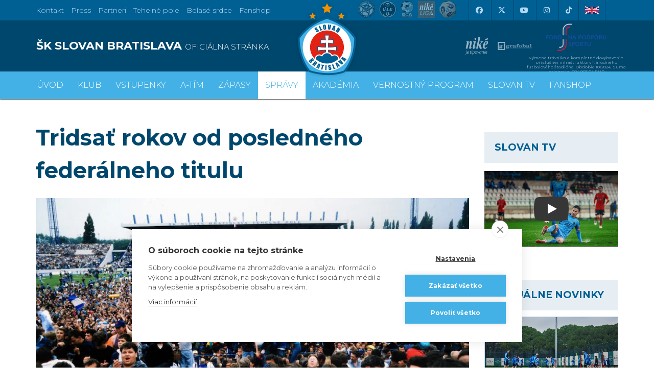

--- FILE ---
content_type: text/html; charset=utf-8
request_url: https://www.skslovan.com/9725
body_size: 26361
content:
<!DOCTYPE html>
<html lang="sk">
  <head>
<meta charset="utf-8">
<meta http-equiv="X-UA-Compatible" content="IE=edge">
<meta name="viewport" content="width=device-width, initial-scale=1">
<!-- The above 3 meta tags *must* come first in the head; any other head content must come *after* these tags -->
<meta name="author" content="">
<link rel="apple-touch-icon" sizes="180x180" href="https://skslovan.b-cdn.net/apple-touch-icon.png">
<link rel="icon" type="image/png" sizes="32x32" href="https://skslovan.b-cdn.net/favicon-32x32.png">
<link rel="icon" type="image/png" sizes="16x16" href="https://skslovan.b-cdn.net/favicon-16x16.png">
<link rel="manifest" href="https://skslovan.b-cdn.net/site.webmanifest">
<link rel="mask-icon" href="https://skslovan.b-cdn.net/safari-pinned-tab.svg" color="#5bbad5">
<meta name="msapplication-TileColor" content="#43b1e6">
<meta name="theme-color" content="#43b1e6">

<title>ŠK Slovan Bratislava - oficiálna www stránka futbalového klubu</title>
<meta name="description" content="ŠK Slovan Bratislava je najúspešnejší slovenský futbalový klub. 
    V súčasnosti má na konte 30 majstrovských titulov.
    Domáce zápasy hráva na štadióne Tehelné Pole. 
    V aktuálnej sezóne sa belasí prvý krát prebojovali do hlavnej súťaže UEFA Champions League." />

    
    <!--META TAGS START-->
<link rel="image_src" href="https://skslovan.b-cdn.net/_obrazky/full/20/30868.jpg" />
<meta name="description" content="Pripomíname si významné jubileum." />
<meta name="title" content="Tridsať rokov od posledného federálneho titulu" />
<meta property="og:description" content="Pripomíname si významné jubileum." />
<meta property="og:image" content="https://skslovan.b-cdn.net/_obrazky/full/20/30868.jpg" />
<meta property="img:cover" content="https://skslovan.b-cdn.net/_obrazky/full/20/30868.jpg" />
<meta property="og:url" content="https://www.skslovan.com/9725" />
<meta property="og:title" content="Tridsať rokov od posledného federálneho titulu" />
<meta property="og:type" content="article" />
<meta property="fb:app_id" content="428463300559724" />
<meta name="twitter:card" content="summary">
<meta name="twitter:title" content="Tridsať rokov od posledného federálneho titulu">
<meta name="twitter:description" content="Pripomíname si významné jubileum.">
<meta name="twitter:image" content="https://skslovan.b-cdn.net/_obrazky/full/20/30868.jpg">
<meta name="twitter:site" content="@skslovan">
<!--META TAGS END-->
    
<link rel="alternate" hreflang="sk" href="https://www.skslovan.com/" />
<link rel="alternate" hreflang="en" href="https://en.skslovan.com/" />

<script>
    var SiteLang = '';
</script>


<!-- Google Tag Manager -->
<script>
    (function(w,d,s,l,i){w[l]=w[l]||[];w[l].push({'gtm.start':
    new Date().getTime(),event:'gtm.js'});var f=d.getElementsByTagName(s)[0],
    j=d.createElement(s),dl=l!='dataLayer'?'&l='+l:'';j.async=true;j.src=
    'https://www.googletagmanager.com/gtm.js?id='+i+dl;f.parentNode.insertBefore(j,f);
    })(window,document,'script','dataLayer','GTM-NFDL6NK');
</script>
<!-- End Google Tag Manager -->

<!-- Bootstrap core CSS -->
<link href="//skslovan.b-cdn.net/css/2601301635/bootstrap.min.css" rel="stylesheet" type="text/css" />
<link href="//skslovan.b-cdn.net/css/2601301635/slick.min.css" rel="stylesheet" type="text/css" />
<link href="//skslovan.b-cdn.net/css/2601301635/bootstrap-datepicker3.min.css" rel="stylesheet" type="text/css" />
<link type="text/css" rel="stylesheet" href="https://cdnjs.cloudflare.com/ajax/libs/bootstrap-select/1.12.2/css/bootstrap-select.min.css" />

<!-- Bootstrap theme -->
<!--link href="//skslovan.b-cdn.net/css/bootstrap-theme.min.css" rel="stylesheet"-->
<!-- IE10 viewport hack for Surface/desktop Windows 8 bug -->
<link type="text/css" href="//skslovan.b-cdn.net/css/2601301635/ie10-viewport-bug-workaround.min.css" rel="stylesheet" />

<!-- Custom styles for this template -->
<!--link type="text/css" rel="stylesheet" href="https://maxcdn.bootstrapcdn.com/font-awesome/4.7.0/css/font-awesome.min.css" /-->
<!--script src="https://kit.fontawesome.com/f3305ca0c9.js" crossorigin="anonymous"></script-->
<link type="text/css" rel="stylesheet" href="https://cdnjs.cloudflare.com/ajax/libs/font-awesome/6.5.1/css/all.min.css" />
<link href="https://cdnjs.cloudflare.com/ajax/libs/ekko-lightbox/5.1.1/ekko-lightbox.min.css" rel="stylesheet">

<!--link rel="stylesheet" href="https://cdn.jsdelivr.net/npm/swiper@11/swiper-bundle.min.css" /-->

<link type="text/css" rel="stylesheet" href="//skslovan.b-cdn.net/css/2601301635/magnific-popup.min.css" />
<!--link type="text/css" rel="stylesheet" href="//skslovan.b-cdn.net/css/blueimp-gallery.min.css" -->
<!--link type="text/css" href="//skslovan.b-cdn.net/css/2601301635/photoswipe.min.css" rel="stylesheet">

<link type="text/css" rel="stylesheet" href="//skslovan.b-cdn.net/css/2601301635/default-skin/default-skin.min.css"--> 
<!--link type="text/css" rel="stylesheet" href="https://cdn.jsdelivr.net/jquery.jssocials/1.4.0/jssocials.css" />
<link type="text/css" rel="stylesheet" href="https://cdn.jsdelivr.net/jquery.jssocials/1.4.0/jssocials-theme-flat.css" /-->

<script src="//ajax.googleapis.com/ajax/libs/jquery/1.11.2/jquery.min.js"></script>

<link rel="stylesheet" type="text/css" href="//skslovan.b-cdn.net/css/2601301635/skslovan.com.css" />

<style>
    

        #sitePartners1 a {
            display: inline-block;
        }
        #sitePartners1 a img {
            height: 50px;
            opacity: 0.6;
            vertical-align: middle;
            transition: all 0.5s;
            -webkit-transition: all 0.5s;
        }
        #topHeader .sitePartners a.nike img {
//            width: 40px;
        }
        #topHeader .sitePartners a.mercedes {
        }
        #topHeader .sitePartners a.mercedes img {
            height: 70px;
        }
        #topHeader .sitePartners a.grafobal img {
            height: 70px;
            margin-left: 6px;
        }
        #topHeader .sitePartners a.phoenix img {
            margin-right: 10px;
        }
        .menu_Vstupenky span {
            position: absolute;
            display: none !important;
            top: -5px;
            left: 2px;
        }
        .menu_Vstupenky img {
            width: 30px;
        }

img[id^="adAdform"] {width: 100% !important; max-width: 100% !important; height: auto !important;}
.adform-adbox {width: 100% !important; max-width: 100% !important; height: auto !important;}

</style>
    
<!--script src="https://cdnjs.cloudflare.com/ajax/libs/vanilla-lazyload/8.0.1/lazyload.min.js"></script-->

<!-- HTML5 shim and Respond.js for IE8 support of HTML5 elements and media queries -->
<!--[if lt IE 9]>
  <script src="https://oss.maxcdn.com/html5shiv/3.7.3/html5shiv.min.js"></script>
  <script src="https://oss.maxcdn.com/respond/1.4.2/respond.min.js"></script>
<![endif]-->

<script type="application/ld+json">

    {
      "@context": "http://schema.org",
      "@type": "Organization",
      "url": "https://www.skslovan.com",
      "logo": "https://skslovan.b-cdn.net/images/Slovan_Bratislava_Stars_Logo.png",
      "name": "&Scaron;K Slovan Bratislava",
      "legalName": "&Scaron;K Slovan Bratislava futbal, a.s.",
      "foundingDate": 1919,
      "sameAs": [
        "http://www.facebook.com/SKSlovanBratislava1919",
        "http://twitter.com/skslovan",
        "http://www.youtube.com/user/SkSlovanOfficial",
        "https://www.instagram.com/skslovanbratislava"
      ]
    }

</script>
<!-- analytics old code

    var _gaq = _gaq || [];
    _gaq.push(['_setAccount', 'UA-256474-8']);
    _gaq.push(['_trackPageview']);

    (function() {
        var ga = document.createElement('script'); ga.type = 'text/javascript'; ga.async = true;
        ga.src = ('https:' == document.location.protocol ? 'https://ssl' : 'http://www') + '.google-analytics.com/ga.js';
        var s = document.getElementsByTagName('script')[0]; s.parentNode.insertBefore(ga, s);
    })();

-->
<script>

    window.lazySizesConfig = window.lazySizesConfig || {};
    window.lazySizesConfig.loadMode = 3;
    window.lazySizesConfig.init = false;

    
    

</script>

  </head>

  <body id="body">

  <!-- Google Tag Manager (noscript) -->
  <noscript><iframe src="https://www.googletagmanager.com/ns.html?id=GTM-NFDL6NK" height="0" width="0" style="display:none;visibility:hidden"></iframe></noscript>
  <!-- End Google Tag Manager (noscript) -->

<div id="topBar" class="hidden-print">
<div class="container">

  <div class="row">
    <div class="col-sm-6">
    <ul class="list-inline" style="max-height:40px; overflow: hidden;">
<li><a href="/klub/index.php?context=280" class="menu"><span class="lang_sk_">Kontakt</span><span class="lang_en_">Contact</span></a></li>
<li><a href="/klub/index.php?context=281" class="menu">Press</a></li>
<li><a href="/klub/index.php?context=282" class="menu"><span class="lang_sk_">Partneri</span><span class="lang_en_">Our Partners</span></a></li>
<li><a href="/klub/stadion.php" class="menu"><span class="lang_sk_">Tehelné pole</span><span class="lang_en_">New Stadium</span></a></li>
<li><a href="https://www.belasesrdce.com/" class="menu">Belasé srdce</a></li>
<li><a href="https://shop.skslovan.com/" class="menu">Fanshop</a></li>
    </ul>
    </div>
    <div class="col-sm-6 text-right" style="display:flex; flex-direction: row-reverse;">
    
  <div class="_dropdown pull-right lang-switch ">
      <div class="lang_sk_"><a href="/go.php?lang=en" class=""><img src="[data-uri]" alt="Slovensky" width="27" height="18" /></a></div>
      <div class="lang_en_"><a href="/go.php?lang=sk" class=""><img src="[data-uri]" alt="English" width="27" height="18" /></a></div>
    <!--button class="lang_sk_ btn dropdown-toggle flag sk-flag" type="button" data-toggle="dropdown"> SK
    <i class="glyphicon glyphicon-menu-down" ></i></button>
    <button class="lang_en_ btn dropdown-toggle flag uk-flag" type="button" data-toggle="dropdown"> EN
    <i class="glyphicon glyphicon-menu-down" ></i></button>
    <ul class="dropdown-menu">
      <li class="lang_sk_"><a href="/go.php?lang=en" class="flag uk-flag">EN</a></li>
      <li class="lang_en_"><a href="/go.php?lang=sk" class="flag sk-flag">SK</a></li>
    </ul-->
  </div>
      
<!--
-->
    <div>
    <a href="http://www.facebook.com/SKSlovanBratislava1919" aria-label="Facebook" target="_blank" class="links"><i class="fa-brands fa-facebook"></i></a>
    <a href="https://twitter.com/SKSlovan" target="_blank" aria-label="X (Twitter)"  class="links"><i class="fa-brands fa-x-twitter"></i></a>
    <a href="http://www.youtube.com/user/SkSlovanOfficial?blend=21&amp;ob=5" aria-label="Youtube"  target="_blank" class="links"><i class="fa-brands fa-youtube"></i></a>
    <a href="https://www.instagram.com/skslovanbratislava/" target="_blank" aria-label="Instagram"  class="links"><i class="fa-brands fa-instagram"></i></a>
    <a href="https://www.tiktok.com/@skslovanofficial" target="_blank" aria-label="Tiktok"  class="links"><i class="fa-brands fa-tiktok"></i></a>
</div>
<style>
#sitepartners2 a { margin-right: 4px;}
</style>
  <div id="sitepartners2" style="height:30px;padding-top: 2px; margin-right: 20px;" class="sitePartners">
    <a href="http://www.futbalsfz.sk" target="_blank"><img class="partnerfutbal" src="[data-uri]"  style="border: 0; height: 33px; width: 33px; background: url(https://skslovan.b-cdn.net/design.2017/partner/logo_futbal_2025-09-v1.png) no-repeat; background-position: 0 -33px;" alt="SFZ" /></a>
    <a href="https://www.nikeliga.sk/text/8-ulk" target="_blank"><img class="partnerfutbal" src="[data-uri]"  style="border: 0; height: 33px; width: 34px; background: url(https://skslovan.b-cdn.net/design.2017/partner/logo_futbal_2025-09-v1.png) no-repeat; background-position: -40px -33px;" alt="ULK" /></a>
    <a href="http://www.ecaeurope.com/" target="_blank"><img class="partnerfutbal" src="[data-uri]"  style="border: 0; height: 33px; width: 25px; background: url(https://skslovan.b-cdn.net/design.2017/partner/logo_futbal_2025-09-v1.png) no-repeat; background-position: -80px -33px;" alt="ECA" /></a>
    <a href="http://www.nikeliga.sk" target="_blank"><img class="partnerfutbal" src="[data-uri]"  style="border: 0; height: 33px; width: 34px; background: url(https://skslovan.b-cdn.net/design.2017/partner/logo_futbal_2025-09-v1.png) no-repeat; background-position: -111px -33px;" alt="Nike Liga" /></a>
    <a href="https://www.r-gol.com/sk" target="_blank"><img class="partnerfutbal" src="[data-uri]"  style="border: 0; height: 33px; width: 34px; background: url(https://skslovan.b-cdn.net/design.2017/partner/logo_futbal_2025-09-v1.png) no-repeat; background-position: -145px -33px;" alt="R-Gol" /></a>
  </div>

    </div>
  </div>
    
</div>
</div>


<div id="topHeader" class="hidden-print hidden-xs">
<div class="container" role="main">
    <div class="row">
<div class="col-xs-6 col-sm-6 col-md-6" id="siteName">
    <a href="/" aria-label="ŠK SLOVAN BRATISLAVA logo"><h1>ŠK SLOVAN BRATISLAVA <small>oficiálna stránka</small></h1></a>
</div>
<div class="col-md-6 visible-lg visible-xl col-lg-4 sitePartners" id="sitePartners1">
    <a class="nike" href="http://www.nike.sk" target="_blank"><img class="partner" src="https://skslovan.b-cdn.net/design.2017/partner/_logo_partneri-nike-je-tipovanie-white.svg" alt="nike" /></a>
    <a class="grafobal" href="http://www.grafobal.sk" target="_blank"><img class="partner" src="https://skslovan.b-cdn.net/design.2017/partner/_logo_partneri-grafobal-white.svg" alt="grafobal" /></a>
    <!--a class="adidas" href="https://www.adidas.sk/futbal" target="_blank"><img class="partner" src="https://skslovan.b-cdn.net/design.2017/partner/_logo_partneri-adidas-white.svg" alt="adidas" /></a-->
    <!--a class="phoenix" href="http://www.phoenix.sk" target="_blank"><img class="partner" src="https://skslovan.b-cdn.net/design.2017/partner/_logo_partneri-phoenix-white.svg" alt="phoenix" /></a-->
    <!--a class="mercedes" href="https://www.mercedes-benz.sk/content/slovakia/mpc/mpc_slovakia_website/sk/home_mpc/passengercars.html" target="_blank"><img class="partner" src="https://skslovan.b-cdn.net/design.2017/partner/_logo_partneri-mercedes-white.svg" alt="Mercedes" /></a-->
</div>
<div class="col-md-6 visible-lg visible-xl visible-xl col-lg-2 sitePartners" id="sitePartners2" style="padding-top:4px;">
<div class="text-center" style="">
<a href="https://www.fnps.sk/" target="_blank"><img src="https://skslovan.b-cdn.net/_obrazky/full/28/1510780.jpg" class="img-fluid" height="60" /></a>
<div style="opacity:0.6;font-size:8px; color:#fff;line-height:1.2;margin-top:-6px;">
        Výmena trávnika a kompletné dovybavenie príslušnej infraštruktúry Národného futbalového štadióna.
        Obdobie 10/2024, Suma príspevku 684.983,04 EUR
</div>
</div>
<!--
    <a href="http://www.futbalsfz.sk" target="_blank"><img class="partnerfutbal" src="[data-uri]"  style="border: 0; height: 33px; width: 33px; background: url(https://skslovan.b-cdn.net/design.2017/partner/logo_futbal_2025-09-v1.png) no-repeat; background-position: 0 -33px;" alt="SFZ" /></a>
    <a href="https://www.nikeliga.sk/text/8-ulk" target="_blank"><img class="partnerfutbal" src="[data-uri]"  style="border: 0; height: 33px; width: 34px; background: url(https://skslovan.b-cdn.net/design.2017/partner/logo_futbal_2025-09-v1.png) no-repeat; background-position: -40px -33px;" alt="ULK" /></a>
    <a href="http://www.ecaeurope.com/" target="_blank"><img class="partnerfutbal" src="[data-uri]"  style="border: 0; height: 33px; width: 25px; background: url(https://skslovan.b-cdn.net/design.2017/partner/logo_futbal_2025-09-v1.png) no-repeat; background-position: -80px -33px;" alt="ECA" /></a>
    <a href="http://www.nikeliga.sk" target="_blank"><img class="partnerfutbal" src="[data-uri]"  style="border: 0; height: 33px; width: 34px; background: url(https://skslovan.b-cdn.net/design.2017/partner/logo_futbal_2025-09-v1.png) no-repeat; background-position: -111px -33px;" alt="Nike Liga" /></a>
    <a href="https://www.r-gol.com/sk" target="_blank"><img class="partnerfutbal" src="[data-uri]"  style="border: 0; height: 33px; width: 34px; background: url(https://skslovan.b-cdn.net/design.2017/partner/logo_futbal_2025-09-v1.png) no-repeat; background-position: -145px -33px;" alt="R-Gol" /></a>
-->
</div>
    </div>
    <div id="siteLogo" class="siteLogo"><a aria-label="ŠK SLOVAN Bratislava logo" href="/"></a><!--img src="https://skslovan.b-cdn.net/design.2017/SK-SLOVAN-logo.png" alt="" /--></div>
</div>
</div>

  <nav id="topMenu" class="navbar yamm navbar-slovan hidden-print" role="navigation">
    <div class="container siteLogoSmallWrap">
       <a href="/" aria-label="ŠK SLOVAN Bratislava logo"><div id="siteLogoSmall"  class="siteLogo"></div></a>
    </div>
   <div class="siteNameWrap hidden-xs">
        <div class="container">
            <div class="siteName">
        <h1>ŠK SLOVAN BRATISLAVA <small>oficiálna stránka</small></h1>
        </div>
        </div>
    </div>
    <div class="topMenuWrap">
    <div class="container">
      <div class="navbar-header">
        <a href="/" id="siteLogoSmall2"  class="siteLogo visible-xs"></a>
        <a class="navbar-brand visible-xs" href="/">ŠK SLOVAN BRATISLAVA <small>oficiálna stránka</small></a>
        <button type="button" class="navbar-toggle collapsed" data-toggle="collapse" data-target=".navbar-collapse">
          <span class="sr-only">Toggle navigation</span>
          <span class="icon-bar"></span>
          <span class="icon-bar"></span>
          <span class="icon-bar"></span>
        </button>
      </div>
      <div class="navbar-collapse collapse">
        <ul class="visible-xs lang-switch ">
      <li class="lang_sk_"><a href="/go.php?lang=en" class="flag uk-flag">English version</a></li>
      <li class="lang_en_"><a href="/go.php?lang=sk" class="flag sk-flag">Slovensky</a></li>
        </ul>
        <ul class="nav navbar-nav lang root_258">
        <li><a href="/" class="main-menu menu_vod "><span></span>Úvod</a></li><li class="dropdown yamm-fw"><a href="/klub/" class="main-menu menu_Klub dropdown-toggle " role="button" aria-haspopup="true" aria-expanded="false"  data-toggle="dropdown"><span></span>Klub</a><ul class="dropdown-menu"><div class="row"><div class="col-xs-12 col-sm-6 col-md-3"><li class="link"><a href="/historia/"><i class="glyphicon glyphicon-menu-right"></i>História</a></li><li class="link"><a href="/historia/uspechy.php"><i class="glyphicon glyphicon-menu-right"></i>Úspechy a trofeje</a></li><li class="link"><a href="/historia/sien-slavy.php"><i class="glyphicon glyphicon-menu-right"></i>Sieň slávy</a></li><li class="link"><a href="/klub/old-boys.php"><i class="glyphicon glyphicon-menu-right"></i>Old boys</a></li></div><div class="col-xs-12 col-sm-6 col-md-3"><li class="link"><a href="/klub/o-klube.php"><i class="glyphicon glyphicon-menu-right"></i>O klube</a></li><li class="link"><a href="/klub/manazment.php"><i class="glyphicon glyphicon-menu-right"></i>Manažment</a></li><li class="link"><a href="/klub/kontakt.php"><i class="glyphicon glyphicon-menu-right"></i>Kontakt</a></li><li class="link"><a href="/klub/press-zona.php"><i class="glyphicon glyphicon-menu-right"></i>Press a akreditácie novinárov</a></li></div><div class="col-xs-12 col-sm-6 col-md-3"><li class="link"><a href="/klub/partneri.php"><i class="glyphicon glyphicon-menu-right"></i>Partneri</a></li><li class="link"><a href="/klub/partnerska-spolupraca.php"><i class="glyphicon glyphicon-menu-right"></i>Partnerská spolupráca</a></li><li class="link"><a href="/klub/index.php?context=592"><i class="glyphicon glyphicon-menu-right"></i>Fond na podporu športu</a></li></div><div class="col-xs-12 col-sm-6 col-md-3"><li class="link"><a href="/klub/stadion.php"><i class="glyphicon glyphicon-menu-right"></i>Štadión Tehelné pole</a></li><li class="link"><a href="/klub/organizacny-poriadok.php"><i class="glyphicon glyphicon-menu-right"></i>Organizačný poriadok</a></li><li class="link"><a href="/klub/akademia.php"><i class="glyphicon glyphicon-menu-right"></i>Mládežnícka akadémia</a></li></div></div></ul></li><li class="dropdown yamm-fw"><a href="/vstupenky/" class="main-menu menu_Vstupenky dropdown-toggle " role="button" aria-haspopup="true" aria-expanded="false"  data-toggle="dropdown"><span><img src="[data-uri]" alt="" /></span>Vstupenky</a><ul class="dropdown-menu"><div class="row"><div class="col-xs-12 col-sm-6 col-md-3"><li class="link"><a href="/vstupenky/vstupenky-a-ceny"><i class="glyphicon glyphicon-menu-right"></i>Vstupenky a ceny</a></li><li class="link"><a href="https://www.skslovan.com/clanok13028-S_jarnou_permanentkou_dva_domace_zapasy_zdarma.htm"><i class="glyphicon glyphicon-menu-right"></i>Jarná permanentka 2025/26</a></li><li class="link"><a href="/vstupenky/permanentky"><i class="glyphicon glyphicon-menu-right"></i>Permanentky 2025/26</a></li><li class="link"><a href="/vip/"><i class="glyphicon glyphicon-menu-right"></i>VIP & SKYBOX</a></li></div><div class="col-xs-12 col-sm-6 col-md-3"><li class="link"><a href="/vstupenky/zlavove-karty"><i class="glyphicon glyphicon-menu-right"></i>Zľavové karty (deti, dôchodcovia, zťp)</a></li><li class="link"><a href="/vstupenky/bezhotovostna-platba"><i class="glyphicon glyphicon-menu-right"></i>Bezhotovostná platba</a></li><li class="link"><a href="/vstupenky/mapa-hladiska"><i class="glyphicon glyphicon-menu-right"></i>Mapa hľadiska</a></li><li class="link"><a href="/vstupenky/parkovanie-a-doprava"><i class="glyphicon glyphicon-menu-right"></i>Parkovanie a doprava</a></li></div><div class="col-xs-12 col-sm-6 col-md-3"><li class="link"><a href="/vernostny-program-slovanista/"><i class="glyphicon glyphicon-menu-right"></i>Vernostný program Slovanista</a></li><li class="link"><a href="https://www.skslovan.com/clanok12030-Darovanie_alebo_vratenie_vstupenky_je_mozne_maximalne_2_hodiny_pred_zaciatkom_zapasu.htm"><i class="glyphicon glyphicon-menu-right"></i>Darovanie vstupenky kamarátovi </a></li><li class="link"><a href="https://www.skslovan.com/clanok11784-Ako_posunut_svoje_sedadlo_kamaratovi_ci_uvolnit_miesto_predaja.htm"><i class="glyphicon glyphicon-menu-right"></i>Prevod permanentky na kamaráta</a></li><li class="link"><a href="/vstupenky/index.php?context=589"><i class="glyphicon glyphicon-menu-right"></i>Ochrana osobných údajov</a></li></div><div class="col-xs-12 col-sm-6 col-md-3"><li class="img"><a href="https://www.skslovan.com/vstupenky/permanentky.php"><img src="https://skslovan.b-cdn.net/_obrazky/full/31/1216799.jpg?202505131348" class="img-responsive" alt="" /></a></li></div></div></ul></li><li class="dropdown yamm-fw"><a href="/hraci/?hrac=supiska" class="main-menu menu_Atm dropdown-toggle " role="button" aria-haspopup="true" aria-expanded="false"  data-toggle="dropdown"><span></span>A-tím</a><ul class="dropdown-menu"><div class="row"><div class="col-xs-12 col-sm-6 col-md-3"><li class="link"><a href="/hraci/?hrac=supiska"><i class="glyphicon glyphicon-menu-right"></i>Súpiska</a></li><li class="link"><a href="/hraci/?hrac=staff"><i class="glyphicon glyphicon-menu-right"></i>Realizačný tím</a></li><li class="link"><a href="/hraci/stats.php"><i class="glyphicon glyphicon-menu-right"></i>Hráčske štatistiky</a></li></div></div></ul></li><li class="dropdown yamm-fw"><a href="/zapasy/" class="main-menu menu_Zpasy dropdown-toggle " role="button" aria-haspopup="true" aria-expanded="false"  data-toggle="dropdown"><span></span>Zápasy</a><ul class="dropdown-menu"><div class="row"><div class="col-xs-12 col-sm-6 col-md-3"><li class="link"><a href="/zapasy/"><i class="glyphicon glyphicon-menu-right"></i>Zápasy a výsledky</a></li><li class="link"><a href="/tabulky/?liga=NL"><i class="glyphicon glyphicon-menu-right"></i>Tabuľka</a></li></div></div></ul></li><li><a href="/spravy/" class="main-menu menu_Sprvy active "><span></span>Správy</a></li><li><a href="/akademia/" class="main-menu menu_AkadCmia "><span></span>Akadémia</a></li><li class="dropdown yamm-fw"><a href="index.php?context=581" class="main-menu menu_VERNOSTN_PROGRAM dropdown-toggle " role="button" aria-haspopup="true" aria-expanded="false"  data-toggle="dropdown"><span></span>VERNOSTNÝ PROGRAM</a><ul class="dropdown-menu"><div class="row"><div class="col-xs-12 col-sm-6 col-md-3"><li class="link"><a href="https://www.skslovan.com/vernostny-program-slovanista/"><i class="glyphicon glyphicon-menu-right"></i>Vernostný program Slovanista</a></li><li class="link"><a href="https://www.skslovan.com/clanok12632-Darovanie_vstupenky_kamaratovi.htm"><i class="glyphicon glyphicon-menu-right"></i>Darovanie vstupenky kamarátovi </a></li><li class="link"><a href="https://www.skslovan.com/clanok11784-Ako_posunut_svoje_sedadlo_kamaratovi_ci_uvolnit_miesto_predaja.htm"><i class="glyphicon glyphicon-menu-right"></i>Prevod permanentky na kamaráta</a></li><li class="link"><a href="https://www.skslovan.com/clanok12330-Detske_permanentky_a_vernostny_program_SLOVANISTA.htm"><i class="glyphicon glyphicon-menu-right"></i>Postup pri detských permanentkách</a></li></div></div></ul></li><li><a href="https://www.youtube.com/channel/UC7ldMqVVX6CD6NMZaqsihTw" class="main-menu menu_SLOVAN_TV "><span></span>SLOVAN TV</a></li><li class="dropdown yamm-fw"><a href="https://shop.skslovan.com/" class="main-menu menu_Fanshop dropdown-toggle " role="button" aria-haspopup="true" aria-expanded="false"  data-toggle="dropdown"><span></span>Fanshop</a><ul class="dropdown-menu"><div class="row"><div class="col-xs-12 col-sm-6 col-md-3"><li class="link"><a href="https://shop.skslovan.com/"><i class="glyphicon glyphicon-menu-right"></i>VSTÚPIŤ DO E-SHOPU</a></li><li class="link"><a href="https://www.skslovan.com/fanshop/otvaracia-doba"><i class="glyphicon glyphicon-menu-right"></i>Otváracia doba kamenného Fanshopu</a></li></div></div></ul></li>
<!-- content sk.258.6.HTML_SITE_MENU generated @ 01.02.2026 04:25:15/spravy/301-Vstupenky?kategoria2=301&kategoria2=301&kategoria2=301&kategoria2=301&kategoria2=301&kategoria2=301&kategoria2=301&kategoria2=301&kategoria2=301&kategoria2=301&kategoria2=301&kategoria2=301&kategoria2=301&kategoria2=301&kategoria2=301&kategoria2=301&kategoria2=301&kategoria2=301&kategoria2=301&kategoria2=301&kategoria2=301&kategoria2=301&kategoria2=301&kategoria2=301&kategoria2=301&kategoria2=301&kategoria2=301&kategoria2=301&kategoria2=301&kategoria2=301&kategoria2=301&kategoria2=301&kategoria2=301&kategoria2=301&kategoria2=301&kategoria2=301&kategoria2=301&kategoria2=301&kategoria2=301&kategoria2=301&kategoria2=301&kategoria2=301&kategoria2=301&kategoria2=301&kategoria2=301&kategoria2=301&kategoria2=301&kategoria2=301&kategoria2=301&kategoria2=301&kategoria2=301&kategoria2=301&kategoria2=301&kategoria2=301&kategoria2=301&kategoria2=301&kategoria2=301&kategoria2=301&kategoria2=301&kategoria2=301&kategoria2=301&kategoria2=301&kategoria2=301&kategoria2=301&kategoria2=301&kategoria2=301&kategoria2=301&kategoria2=301&kategoria2=301&kategoria2=301&kategoria2=301&page=23--><!--cached-->
        </ul>
      </div>
      </div>
    </div>
  </nav>



<div class="container_fluid silver hidden-print _site3" id="wrapBreadcumb">
<div class="container">
  <div class="row">
<div class="col-xs-12">
<div id="breadcumb" ></div>
</div>
</div>
</div>
</div>
<div class="" style="position:relative;">
<div id="siteMainBg" class="container_fluid"></div>

<div data="site3" class="container_fluid white"  id="context_-1">
<div class="container">
<div class="row">
    <div class="col-xs-12" id="contentNavig">
        
    </div>
    <div class="col-xs-12 col-lg-9" id="contentBody">

<div  itemscope itemtype="http://schema.org/NewsArticle">
<div id="sprava_data">

<h2 itemprop="headline" id="sprava_nazov">Tridsať rokov od posledného federálneho titulu</h2>

<div id="sprava_obrazok" itemprop="image" itemscope itemtype="https://schema.org/ImageObject" class="dynamic-gallery-item" style="text-align: center;">
<figure itemprop="associatedMedia" itemscope="" itemtype="http://schema.org/ImageObject">
<a href="https://skslovan.b-cdn.net/_obrazky/full/20/30868.jpg" class="gallery-item" data-gallery="gallery" data-size="0x0" itemprop="contentUrl" data-toggle="lightbox">
<img src="https://skslovan.b-cdn.net/_obrazky/top.2017/20/30868.jpg" class="img-responsive" style="width: 100%;" />
</a></figure>
<meta itemprop="url" content="https://skslovan.b-cdn.net/_obrazky/full/20/30868.jpg" />
</div>
<div style="display:none;">
<meta itemscope itemprop="mainEntityOfPage" itemType="https://schema.org/WebPage" itemid="https://www.skslovan.com/9725"/>
<div itemprop="author" itemscope itemtype="https://schema.org/Person">
<span itemprop="name">Redakcia</span>
</div>
<div itemprop="publisher" itemscope itemtype="https://schema.org/Organization">
<div itemprop="logo" itemscope itemtype="https://schema.org/ImageObject">
<img src="https://skslovan.b-cdn.net/images/Slovan_Bratislava_Stars_Logo.png">
<meta itemprop="url" content="https://skslovan.b-cdn.net/images/Slovan_Bratislava_Stars_Logo.png">
</div>
<meta itemprop="name" content="&Scaron;K Slovan Bratislava">
</div>
<meta itemprop="datePublished" content="2022-06-03T11:08:00+02:00">
<meta itemprop="dateModified" content="2022-06-03T11:08:00+02:00">
</div>
<div class="row">
<div class="col-md-2 hidden-xs hidden-sm hidden-print">
<div id="sprava_datum">
<div class="slovan-icon-date slovan-icon-2x"></div>
        03.06.2022
<br />
<br />
<span onclick="window.print();" style="cursor:pointer;"><i class="fa fa-print fa-2x"></i>
    <br />
            Vytla&ccaron;i&tcaron;
</span>
</div>
</div>
<div class="col-xs-12 col-md-10">
<div id="sprava_data_anotacia" itemprop="description"><p>Pripomíname si významné jubileum.</p></div>
<div class="sprava_data_text"><p><strong>Presne pred tridsiatimi rokmi dosiahol &Scaron;K Slovan Bratislava &uacute;spech, ktor&yacute; už nikto nezopakuje. Belas&iacute; z&iacute;skali posledn&yacute; feder&aacute;lny titul v predposlednej sez&oacute;ne spoločnej československej ligy. Dnes si pripom&iacute;name 30. v&yacute;ročie tohto v&yacute;znamn&eacute;ho &uacute;spechu.</strong> </p>
<p>Slovan definit&iacute;vne potvrdil zisk titulu 3. j&uacute;na 1992, keď na Tehelnom poli pred takmer 35 000 div&aacute;kmi zdolal TJ V&iacute;tkovice rozdielom triedy 3:0. Belas&iacute; v poslednom kole definit&iacute;vne potvrdili prv&eacute; miesto s trojbodov&yacute;m n&aacute;skokom pred pražskou Spartou. Sk&oacute;re otv&aacute;ral v deviatej min&uacute;te Peter Dubovsk&yacute;. Definit&iacute;vny zlom pri&scaron;iel tesne pred koncom prv&eacute;ho polčasu, keď Jaroslav Timko a op&auml;ť Peter Dubovsk&yacute; zv&yacute;&scaron;ili na 3:0. </p>
<p>Po stretnut&iacute; vypukli na Tehelnom poli obrovsk&eacute; oslavy. Naj&uacute;spe&scaron;nej&scaron;&iacute; slovensk&yacute; klub z&iacute;skal titul po 17 rokov a počet feder&aacute;lnych titulov uzavrel na osem. </p>
<p><strong>Posledn&yacute; feder&aacute;lny titul dosiahol tento k&aacute;der:</strong> A. Vencel ml., V. Ženi&scaron; &ndash; T. St&uacute;pala, M. Glonek, M. Chv&iacute;la, E. Varga, J. Juriga, O. Kri&scaron;tof&iacute;k, V. Kinder, P. Gostič, L. Pecko, P. Dubovsk&yacute;, J. Timko, Ľ. Lancz, E. Chytil, I. Žiga, G. Horny&aacute;k, S. Gorel, P. Pokr&yacute;vka, V. Ju&scaron;č&aacute;k, B. Kitka, M. Konečn&yacute;, Y. Haraoui, J. Konderla. </p>
<p>Asistentom tr&eacute;nera D. Galisa bol J. Valovič. </p>
<p>Strelci g&oacute;lov: Dubovsk&yacute; 27 (najlep&scaron;&iacute; v lige), Gostič 8, Timko 5, Lancz 4, Pecko a Haraoui po 3, Chv&iacute;la, Juriga, Kinder po 2, Chytil, Kri&scaron;tof&iacute;k a Varga po 1, jeden bol vlastn&yacute;. <style>.embed-container { position: relative; padding-bottom: 56.25%; height: 0; overflow: hidden; max-width: 100%; } .embed-container iframe, .embed-container object, .embed-container embed { position: absolute; top: 0; left: 0; width: 100%; height: 100%; }</style><div class='embed-container'><iframe src='https://www.youtube.com/embed/KL6H-sqlYHA' frameborder='0' allowfullscreen></iframe></div> <br /><br /><strong>Pripomeňme si tieto okamihy v arch&iacute;vnom texte z knihy 90 belas&yacute;ch rokov.</strong> </p>
<p>Panebože, ako to niekedy trv&aacute; dlho, k&yacute;m sa aj mužstvo so v&scaron;etk&yacute;mi dobr&yacute;mi podmienkami vy&scaron;plh&aacute; na miesto, kde už predt&yacute;m niekoľkokr&aacute;t bolo a toto miesto mu aj patr&iacute;. Keď už nie každoročne, aspoň v krat&scaron;&iacute;ch intervaloch, lebo aj ostatn&iacute; s&uacute;peri sa snažia a futbalov&aacute; lopta je často nevyspytateľn&aacute;. Slovan v&scaron;ak čakal pr&iacute;li&scaron; dlho. Pln&yacute;ch sedemn&aacute;sť rokov!</p>
<p>Z nedostatkov a ch&yacute;b t&yacute;ch rokov by mohli postaviť nov&yacute; Manderl&aacute;k, ale čo narob&iacute;me. Zapr&iacute;činili ich ľudia, hoci presne nevedno, nakoľko boli vinn&iacute; oni a nakoľko ich pritlačili podmienky. Stalo sa v&scaron;ak a pri&scaron;iel rok 1992 a s n&iacute;m neobyčajn&aacute; radosť. Slovan op&auml;ť zv&iacute;ťazil a prip&iacute;sal si na vizitku &ocirc;smy titul majstra republiky. Dokonca mu m&ocirc;žeme dať pr&iacute;vlastok, posledn&yacute;, lebo b&yacute;val&aacute; republika sa rozpadla a rozdelila, o rok op&auml;ť vznikla samostatn&aacute; Slovensk&aacute; republika. Hral sa vlastne prv&yacute;, aj &uacute;radne profesion&aacute;lny ročn&iacute;k 1991/92. Dovtedy s&iacute;ce tiež nechodili hr&aacute;či svedomito do fabriky, nesedeli za &uacute;radn&iacute;ckym stolom, ani neokop&aacute;vali zemiaky, ale &uacute;radne sa hovorilo, že s&uacute; amat&eacute;ri. Teraz, z večera na r&aacute;no, sa stali aj na papieri profesion&aacute;lmi. Podp&iacute;sali zmluvy (bolo ich 21) a museli sa za pochodu učiť, spolu s tr&eacute;nermi, funkcion&aacute;rmi i manaž&eacute;rmi inak&scaron;iemu sp&ocirc;sobu remesla. Zauj&iacute;mav&eacute;, že nov&eacute;mu životu sa najsk&ocirc;r a najlep&scaron;ie prisp&ocirc;sobili na Tehelnom poli. Aj preto vyhrali.</p>
<p>Na začiatok si dali za &uacute;lohu renovovať &scaron;tadi&oacute;n (po koľk&yacute; raz už?), v&scaron;eličo skr&aacute;&scaron;lili, upravili sedadl&aacute; na sedenie, zabudovali sveteln&uacute; tabuľu... V&scaron;etko podporil aj SFZ, ktor&yacute; sa už musel starať, kde bude hr&aacute;vať bud&uacute;ce mužstvo Slovenska, ktor&eacute; už pomaly utv&aacute;ral tr&eacute;ner Jozef Venglo&scaron;. el&aacute;nom.Prv&yacute;ch &scaron;esť k&ocirc;l absolvovalo mužstvo bez prehry, hoci už v druhom sa l&uacute;čilo s dvoma oporami. Tittel odch&aacute;dzal do Franc&uacute;zska, a keď o Hirkove služby nebol akosi z&aacute;ujem, namieril si to do druholigov&yacute;ch VSS Ko&scaron;ice. Spanil&aacute; jazda v&scaron;ak pokračovala. Slovan vyhr&aacute;val doma a zrazu sa to naučil aj vonku. Nez&aacute;ležalo na mene s&uacute;pera, zbieral body ako hr&iacute;by po teplom daždi. Tak vyzerala aj bilancia jesene: 15 13 2 0 36:8 28. Radosť sa bolo pozerať. Iba Dukla Bansk&aacute; Bystrica doma a Sigma Olomouc si uchmatli po bod&iacute;ku. Slovan hral tak dobre, že lan&aacute;ri by boli schopn&iacute; v novom profesionalizme rozobrať cel&eacute; mužstvo, v ktorom už bolo sedem reprezentantov! Hovorilo sa o Peckovi, Glonekovi, Dubovskom, Vargovi, Kri&scaron;tof&iacute;kovi, Lanczovi. Dubovsk&yacute; viedol tabuľku strelcov s 19 z&aacute;sahmi a iba potvrdzoval, čo znamen&aacute; v mužstve dobr&yacute; strelec. Azda je aj za troch dobr&yacute;ch hr&aacute;čov. Vystriedali sa osemn&aacute;sti a sem-tam mohli už zaskočiť aj nov&aacute;čikovia: Ženi&scaron;, Pokr&yacute;vka, Konderla, Ju&scaron;č&aacute;k. Na trib&uacute;ny Slovana chodilo v priemere 9 186 div&aacute;kov, najviac v celej lige.</p>
<p>Konkurentom bol na prekvapenie Olomouc, ktor&yacute; tiež v jeseni neprehral, no tretia Slavia Praha už zaost&aacute;vala o sedem bodov. Sebad&ocirc;vera v mužstve narastala na nepoznan&uacute; mieru. Pre &bdquo;pokoj v rodine&ldquo; odi&scaron;iel tr&eacute;ner Galis na tr&eacute;ningy až do Vysok&yacute;ch Tatier, aby hr&aacute;čov z&aacute;ujem okolo nich neru&scaron;il. Medzit&yacute;m sa Kitka vr&aacute;til z vojenčiny a pri&scaron;lo aj trochu exotiky v podobe Haraouia z Paris St. Germain. Jar aj &uacute;tok na prvenstvo sa mohli začať. Od deviateho jesenn&eacute;ho kola bolo mužstvo na prvom mieste tabuľky a ani naj&scaron;ikovnej&scaron;&iacute; tip&eacute;ri by neboli nap&iacute;sali, že tam ostane bez jedinej prest&aacute;vky až do konca. Dvadsaťsedem z&aacute;pasov bolo bez prehry, k&yacute;m sa zrodila prv&aacute;.</p>
<p>S najv&auml;č&scaron;&iacute;m konkurentom Spartou Prahou prehral Slovan 0:3 a to doma na Tehelnom poli pred 42 880 div&aacute;kmi. Pražania skočili na 2. miesto a začali hroziť. Slovan sa v&scaron;ak nedal, vyhral v Dun. Strede 1:0 a doma s Interom pred viac než 14 000 div&aacute;kmi 4:1, čo už boli &scaron;tyri kol&aacute; pred koncom a n&aacute;deje na titul st&uacute;pali. Anton Ondru&scaron; bol vtedy manaž&eacute;rom klubu a povedal: &bdquo;Tento kolekt&iacute;v si zasl&uacute;ži titul, lebo hr&aacute; dobre, ba najlep&scaron;ie zo v&scaron;etk&yacute;ch. Ja i ostatn&iacute; funkcion&aacute;ri ver&iacute;me, že si prvenstvo vybojujeme.&ldquo; Mal pravdu. Jeho slova sa potvrdili v&iacute;ťazstvom nad Interom a Trnavou 4:1, rem&iacute;zou 0:0 v Chebe a v&yacute;hrou nad TJ V&iacute;tkovice 3:0. Sparte ch&yacute;bali tri body, lebo Slovan mal tak&eacute;to vysvedčenie: 30 23 5 2 60:19 51. Na Tehelnom poli znelo: &bdquo;Slovan majster! Nech žije Slovan!&ldquo; Vybuchovali delobuchy, dym zahalil 34 687 div&aacute;kov!! Strieľalo aj &scaron;ampansk&eacute;.</p>
<p>Mesto sa t&yacute;ždne chystalo na tento z&aacute;ver. Na mexick&eacute; vlny i bojov&eacute; piesne. Na tr&aacute;vnik pri&scaron;li tis&iacute;ce fan&uacute;&scaron;ikov. V&scaron;etci verili vo v&iacute;ťazstvo. Už po prvom g&oacute;le Dubovsk&eacute;ho a po druhom Timkovom e&scaron;te viac. Tret&iacute; bol už len pozdravom pre V&iacute;tkovice navy&scaron;e. Ten dal tiež Dubovsk&yacute; a zavŕ&scaron;il svoj streleck&yacute; rekord na č&iacute;slo 27. Majstri hrali v z&aacute;vere exhib&iacute;ciu, na lavičke otv&aacute;rali n&aacute;hradn&iacute;ci fľa&scaron;e. Fan&uacute;&scaron;ikovia trhali z hr&aacute;čov dresy, mnoh&iacute; bozk&aacute;vali tr&aacute;vnik, na ktorom videli po cel&yacute; rok kr&aacute;sne divadeln&eacute; predstavenia. Oslavovalo sa aj v meste. Ako by bola pr&aacute;ve vypukla revol&uacute;cia. A to iba Slovan sa stal majstrom. Takou z&aacute;bavou bol vtedy futbal.</p></div>
        
<div style="margin: 1em 0;">
<a href="https://shop.skslovan.com/"><img src="https://skslovan.b-cdn.net/_obrazky/full/2/463106.jpg?v2" class="img-responsive img-fluid" alt="Nakupuj pohodlne na shop.skslovan.com" /></a>
</div>
<!--div class="hidden-print" id="shareIconsCount"></div-->
</div>

<div id="sprava_datum"  class="col-xs-12 hidden-md hidden-lg hidden-xl hidden-print">
    <div class="row">
<div class="col-xs-6">
        <div class="slovan-icon-date slovan-icon-2x"></div>
</div>
<div class="col-xs-6">
        <span onclick="window.print();" style="cursor:pointer;">
        <i class="fa fa-print fa-2x"></i>
        </span>
</div>
    </div>
    <div class="row">
<div class="col-xs-6">
            03.06.2022
</div>
<div class="col-xs-6">
        <span onclick="window.print();" style="cursor:pointer;">
            Vytla&ccaron;i&tcaron;
        </span>
</div>
    </div>
</div>

</div>
</div>
</div>
<!-- content generated @ 07.09.2024 16:18:13 -->

<br />
    </div>
    <div class="col-xs-12 col-lg-3 hidden-print" id="rightCol">
        
<div class="box_hdr2"><div>Slovan TV</div></div><div id="slovanTV" class="row"><div class="col-xs-12"><div class="embed-responsive embed-responsive-16by9"><lite-youtube videoid="l3gQhtAgvfk"></lite-youtube></div></div></div><div class="row" style="margin: 2em 0;"><div class="col-xs-12 text-center" style="text-align: center;"><script type="text/javascript" src="/spravy/banner.php"></script><!--a href="http://shop.skslovan.com/"><img src="https://skslovan.b-cdn.net/_obrazky/full/25/25049.jpg" alt="Fanshop" class="img-responsive" style="display: inline-block;" /></a--></div></div><div class="box_hdr2"><div>Aktuálne novinky</div></div><div id="aktuality" class="row"><div class="clearfix visible-xs-block"></div>
<div class="spravy_listing">
<div class="col-xs-12" >
<div class="article" data-newsid="13060" >
    <a href="/clanok13060-Nazivo_Gangwon_FC__SK_Slovan_Bratislava_.htm" aria-label="Naživo: Gangwon FC - ŠK Slovan Bratislava " class="image"><img src="https://skslovan.b-cdn.net/_obrazky/top.2017/6/1498278.jpg?202601261120" class="img-responsive" alt="" /></a>
    <a href="/clanok13060-Nazivo_Gangwon_FC__SK_Slovan_Bratislava_.htm" aria-label="Naživo: Gangwon FC - ŠK Slovan Bratislava "><div class="slovan-link-white"></div></a>
    <div class="articleDateTags">
            <div class="slovan-icon-date"></div> 29.01.2026 
                &nbsp;
            <div class="slovan-icon-tags"></div> <a href="/spravy/307-Pripravne_zapasy">Prípravné zápasy</a>
    </div>
    <div class="articleTitle">
            <a href="/clanok13060-Nazivo_Gangwon_FC__SK_Slovan_Bratislava_.htm" aria-label="Naživo: Gangwon FC - ŠK Slovan Bratislava ">
                Naživo: Gangwon FC - ŠK Slovan Bratislava 
        <div class="ikonaSprava ikona_textf"><div class="slovan-icon slovan-icon-inverse slovan-icon-article"></div></div>
        <div class="ikonaSprava ikona_videot"><div class="slovan-icon slovan-icon-inverse slovan-icon-video"></div></div>
        <div class="ikonaSprava ikona_fotof"><div class="slovan-icon slovan-icon-inverse slovan-icon-camera"></div></div>
            </a>
    </div>
    <div class="articlePerex">
                
    </div>
</div>
</div>


<div class="col-xs-12" >
<div class="article" data-newsid="13059" >
    <a href="/clanok13059-Turecke_sustredenie_uzavrie_duel_s_Gangwon_FC.htm" aria-label="Turecké sústredenie uzavrie duel s Gangwon FC" class="image"><img src="https://skslovan.b-cdn.net/_obrazky/top.2017/8/1497704.jpg?202601222114" class="img-responsive" alt="" /></a>
    <a href="/clanok13059-Turecke_sustredenie_uzavrie_duel_s_Gangwon_FC.htm" aria-label="Turecké sústredenie uzavrie duel s Gangwon FC"><div class="slovan-link-white"></div></a>
    <div class="articleDateTags">
            <div class="slovan-icon-date"></div> 28.01.2026 
                &nbsp;
            <div class="slovan-icon-tags"></div> <a href="/spravy/307-Pripravne_zapasy">Prípravné zápasy</a>
    </div>
    <div class="articleTitle">
            <a href="/clanok13059-Turecke_sustredenie_uzavrie_duel_s_Gangwon_FC.htm" aria-label="Turecké sústredenie uzavrie duel s Gangwon FC">
                Turecké sústredenie uzavrie duel s Gangwon FC
        <div class="ikonaSprava ikona_textf"><div class="slovan-icon slovan-icon-inverse slovan-icon-article"></div></div>
        <div class="ikonaSprava ikona_videot"><div class="slovan-icon slovan-icon-inverse slovan-icon-video"></div></div>
        <div class="ikonaSprava ikona_fotof"><div class="slovan-icon slovan-icon-inverse slovan-icon-camera"></div></div>
            </a>
    </div>
    <div class="articlePerex">
                
    </div>
</div>
</div>


<div class="col-xs-12" >
<div class="article" data-newsid="13058" >
    <a href="https://www.youtube.com/watch?v=j1nGq82wFCU" aria-label="Na Tehelnom poli – Podcast #4 | Dominik Takáč" class="image"><img src="https://skslovan.b-cdn.net/_obrazky/top.2017/24/1506552.jpg?202601271454" class="img-responsive" alt="" /></a>
    <a href="https://www.youtube.com/watch?v=j1nGq82wFCU" aria-label="Na Tehelnom poli – Podcast #4 | Dominik Takáč"><div class="slovan-link-white"></div></a>
    <div class="articleDateTags">
            <div class="slovan-icon-date"></div> 27.01.2026 
                &nbsp;
            <div class="slovan-icon-tags"></div> <a href="/spravy/317-Slovan_TV">Slovan TV</a>
    </div>
    <div class="articleTitle">
            <a href="https://www.youtube.com/watch?v=j1nGq82wFCU" aria-label="Na Tehelnom poli – Podcast #4 | Dominik Takáč">
                Na Tehelnom poli – Podcast #4 | Dominik Takáč
        <div class="ikonaSprava ikona_textf"><div class="slovan-icon slovan-icon-inverse slovan-icon-article"></div></div>
        <div class="ikonaSprava ikona_videot"><div class="slovan-icon slovan-icon-inverse slovan-icon-video"></div></div>
        <div class="ikonaSprava ikona_fotof"><div class="slovan-icon slovan-icon-inverse slovan-icon-camera"></div></div>
            </a>
    </div>
    <div class="articlePerex">
                Pozrite si 4. diel podcastu Na Tehelnom poli, v ktorom sme vyspovedali nášho brankára Dominika Takáča a nahliadli do jeho futbalového aj osobného života. Spoznajte ho bližšie – mimo ihriska aj medzi tromi žrďami.
    </div>
</div>
</div>




</div>
</div>
    </div>
</div>
</div>
</div>
</div>

    
    
<section id="Novinky" class="hidden-print ">
<div class="container theme-showcase" role="main">
    <h2 class="sectionName"><span>Neprehliadnite</span><hr>  </h2>
    <div class="row" id="newsData">
<div class="clearfix visible-xs-block"></div>
<div class="spravy_listing">
<div class="articleNews col-lg-4 col-md-6 col-sm-12" data-sort="57" data-newsid="13062" >
<div class="article" data-newsid="13062" data-TEST="top.2017">
<!-- src="https://skslovan.b-cdn.net/_obrazky/top.2017/15/1506959.jpg?202601292104" -->
    <a href="https://www.youtube.com/watch?v=l3gQhtAgvfk" aria-label="ZOSTRIH | Gangwon FC – ŠK Slovan Bratislava 2:2" class="image"><img class="img-responsive lazyload" 
            data-src="https://skslovan.b-cdn.net/_obrazky/460x230/15/1506959.jpg?202601292104"
            data-sizes="auto"
            data-srcset="//skslovan.b-cdn.net/_obrazky/360x180/15/1506959.jpg?202601292104 300w, //skslovan.b-cdn.net/_obrazky/460x230/15/1506959.jpg?202601292104 460w, //skslovan.b-cdn.net/_obrazky/600x300/15/1506959.jpg?202601292104 600w, //skslovan.b-cdn.net/_obrazky/720x360/15/1506959.jpg?202601292104 720w, //skslovan.b-cdn.net/_obrazky/460x230/15/1506959.jpg?202601292104 980w, //skslovan.b-cdn.net/_obrazky/360x180/15/1506959.jpg?202601292104 1200w, //skslovan.b-cdn.net/_obrazky/460x230/15/1506959.jpg?202601292104 1440w
            "
            sizes="auto"
            srcset="//skslovan.b-cdn.net/_obrazky/360x180/15/1506959.jpg?202601292104 300w, //skslovan.b-cdn.net/_obrazky/460x230/15/1506959.jpg?202601292104 460w, //skslovan.b-cdn.net/_obrazky/600x300/15/1506959.jpg?202601292104 600w, //skslovan.b-cdn.net/_obrazky/720x360/15/1506959.jpg?202601292104 720w, //skslovan.b-cdn.net/_obrazky/460x230/15/1506959.jpg?202601292104 980w, //skslovan.b-cdn.net/_obrazky/360x180/15/1506959.jpg?202601292104 1200w, //skslovan.b-cdn.net/_obrazky/460x230/15/1506959.jpg?202601292104 1440w
            "
            alt="" /></a>
    <a href="https://www.youtube.com/watch?v=l3gQhtAgvfk" aria-label="ZOSTRIH | Gangwon FC – ŠK Slovan Bratislava 2:2"><div class="slovan-link-white"></div></a>
    <div class="articleDateTags">
            <div class="slovan-icon-date"></div> 29.01.2026 
                &nbsp;
            <div class="slovan-icon-tags"></div> <a href="/spravy/317-Slovan_TV">Slovan TV</a>
    </div>
    <div class="articleTitle">
            <a href="https://www.youtube.com/watch?v=l3gQhtAgvfk" aria-label="ZOSTRIH | Gangwon FC – ŠK Slovan Bratislava 2:2">
                ZOSTRIH | Gangwon FC – ŠK Slovan Bratislava 2:2
        <div class="ikonaSprava ikona_textf"><div class="slovan-icon slovan-icon-inverse slovan-icon-article"></div></div>
        <div class="ikonaSprava ikona_videot"><div class="slovan-icon slovan-icon-inverse slovan-icon-video"></div></div>
        <div class="ikonaSprava ikona_fotof"><div class="slovan-icon slovan-icon-inverse slovan-icon-camera"></div></div>
            </a>
    </div>
    <div class="articlePerex">
                Pozrite si zostrih zápasu. 
    </div>
</div>
</div>
<div class="articleNews col-lg-4 col-md-6 col-sm-12" data-sort="31" data-newsid="13058" >
<div class="article" data-newsid="13058" data-TEST="top.2017">
<!-- src="https://skslovan.b-cdn.net/_obrazky/top.2017/24/1506552.jpg?202601271454" -->
    <a href="https://www.youtube.com/watch?v=j1nGq82wFCU" aria-label="Na Tehelnom poli – Podcast #4 | Dominik Takáč" class="image"><img class="img-responsive lazyload" 
            data-src="https://skslovan.b-cdn.net/_obrazky/460x230/24/1506552.jpg?202601271454"
            data-sizes="auto"
            data-srcset="//skslovan.b-cdn.net/_obrazky/360x180/24/1506552.jpg?202601271454 300w, //skslovan.b-cdn.net/_obrazky/460x230/24/1506552.jpg?202601271454 460w, //skslovan.b-cdn.net/_obrazky/600x300/24/1506552.jpg?202601271454 600w, //skslovan.b-cdn.net/_obrazky/720x360/24/1506552.jpg?202601271454 720w, //skslovan.b-cdn.net/_obrazky/460x230/24/1506552.jpg?202601271454 980w, //skslovan.b-cdn.net/_obrazky/360x180/24/1506552.jpg?202601271454 1200w, //skslovan.b-cdn.net/_obrazky/460x230/24/1506552.jpg?202601271454 1440w
            "
            sizes="auto"
            srcset="//skslovan.b-cdn.net/_obrazky/360x180/24/1506552.jpg?202601271454 300w, //skslovan.b-cdn.net/_obrazky/460x230/24/1506552.jpg?202601271454 460w, //skslovan.b-cdn.net/_obrazky/600x300/24/1506552.jpg?202601271454 600w, //skslovan.b-cdn.net/_obrazky/720x360/24/1506552.jpg?202601271454 720w, //skslovan.b-cdn.net/_obrazky/460x230/24/1506552.jpg?202601271454 980w, //skslovan.b-cdn.net/_obrazky/360x180/24/1506552.jpg?202601271454 1200w, //skslovan.b-cdn.net/_obrazky/460x230/24/1506552.jpg?202601271454 1440w
            "
            alt="" /></a>
    <a href="https://www.youtube.com/watch?v=j1nGq82wFCU" aria-label="Na Tehelnom poli – Podcast #4 | Dominik Takáč"><div class="slovan-link-white"></div></a>
    <div class="articleDateTags">
            <div class="slovan-icon-date"></div> 27.01.2026 
                &nbsp;
            <div class="slovan-icon-tags"></div> <a href="/spravy/317-Slovan_TV">Slovan TV</a>
    </div>
    <div class="articleTitle">
            <a href="https://www.youtube.com/watch?v=j1nGq82wFCU" aria-label="Na Tehelnom poli – Podcast #4 | Dominik Takáč">
                Na Tehelnom poli – Podcast #4 | Dominik Takáč
        <div class="ikonaSprava ikona_textf"><div class="slovan-icon slovan-icon-inverse slovan-icon-article"></div></div>
        <div class="ikonaSprava ikona_videot"><div class="slovan-icon slovan-icon-inverse slovan-icon-video"></div></div>
        <div class="ikonaSprava ikona_fotof"><div class="slovan-icon slovan-icon-inverse slovan-icon-camera"></div></div>
            </a>
    </div>
    <div class="articlePerex">
                Pozrite si 4. diel podcastu Na Tehelnom poli, v ktorom sme vyspovedali nášho brankára Dominika Takáča a nahliadli do jeho futbalového aj osobného života. Spoznajte ho bližšie – mimo ihriska aj medzi tromi žrďami.
    </div>
</div>
</div>
<div class="clearfix visible-md-block"></div><div class="articleNews col-lg-4 col-md-6 col-sm-12" data-sort="46" data-newsid="13037" >
<div class="article" data-newsid="13037" data-TEST="top.2017">
<!-- src="https://skslovan.b-cdn.net/_obrazky/top.2017/13/1187853.jpg?202504291947" -->
    <a href="/clanok13037-Nove_terminy_Slovan_Stadium_Tour_v_roku_2026.htm" aria-label="Nové termíny Slovan Stadium Tour v roku 2026" class="image"><img class="img-responsive lazyload" 
            data-src="https://skslovan.b-cdn.net/_obrazky/460x230/13/1187853.jpg?202504291947"
            data-sizes="auto"
            data-srcset="//skslovan.b-cdn.net/_obrazky/360x180/13/1187853.jpg?202504291947 300w, //skslovan.b-cdn.net/_obrazky/460x230/13/1187853.jpg?202504291947 460w, //skslovan.b-cdn.net/_obrazky/600x300/13/1187853.jpg?202504291947 600w, //skslovan.b-cdn.net/_obrazky/720x360/13/1187853.jpg?202504291947 720w, //skslovan.b-cdn.net/_obrazky/460x230/13/1187853.jpg?202504291947 980w, //skslovan.b-cdn.net/_obrazky/360x180/13/1187853.jpg?202504291947 1200w, //skslovan.b-cdn.net/_obrazky/460x230/13/1187853.jpg?202504291947 1440w
            "
            sizes="auto"
            srcset="//skslovan.b-cdn.net/_obrazky/360x180/13/1187853.jpg?202504291947 300w, //skslovan.b-cdn.net/_obrazky/460x230/13/1187853.jpg?202504291947 460w, //skslovan.b-cdn.net/_obrazky/600x300/13/1187853.jpg?202504291947 600w, //skslovan.b-cdn.net/_obrazky/720x360/13/1187853.jpg?202504291947 720w, //skslovan.b-cdn.net/_obrazky/460x230/13/1187853.jpg?202504291947 980w, //skslovan.b-cdn.net/_obrazky/360x180/13/1187853.jpg?202504291947 1200w, //skslovan.b-cdn.net/_obrazky/460x230/13/1187853.jpg?202504291947 1440w
            "
            alt="" /></a>
    <a href="/clanok13037-Nove_terminy_Slovan_Stadium_Tour_v_roku_2026.htm" aria-label="Nové termíny Slovan Stadium Tour v roku 2026"><div class="slovan-link-white"></div></a>
    <div class="articleDateTags">
            <div class="slovan-icon-date"></div> 25.01.2026 
                &nbsp;
            <div class="slovan-icon-tags"></div> <a href="/spravy/314-Fanusikovia">Fanúšikovia</a>
    </div>
    <div class="articleTitle">
            <a href="/clanok13037-Nove_terminy_Slovan_Stadium_Tour_v_roku_2026.htm" aria-label="Nové termíny Slovan Stadium Tour v roku 2026">
                Nové termíny Slovan Stadium Tour v roku 2026
        <div class="ikonaSprava ikona_textt"><div class="slovan-icon slovan-icon-inverse slovan-icon-article"></div></div>
        <div class="ikonaSprava ikona_videof"><div class="slovan-icon slovan-icon-inverse slovan-icon-video"></div></div>
        <div class="ikonaSprava ikona_fotof"><div class="slovan-icon slovan-icon-inverse slovan-icon-camera"></div></div>
            </a>
    </div>
    <div class="articlePerex">
                
    </div>
</div>
</div>
<div class="clearfix visible-lg-block"></div>

</div>

    </div>
</div>
</section>


<section id="Palmares" class="hidden-print">
        
<div class="container theme-showcase" role="main">
<h2 class="sectionName"><span>Klubové trofeje</span><hr></h2>
<div id="PalmaresItems" class="slick">

<div class="item text-center">
<a href="/historia/uspechy.php#0">
<div class="image text-center"><img data-src="https://skslovan.b-cdn.net/_obrazky/full/27/39963.jpg" class="lazyload img-responsive" alt="Víťaz Pohára víťazov pohárov" /></div>
<div class="nadpis text-center">Víťaz Pohára víťazov pohárov</div>
<div class="cena text-center"><span>1</span></div>
</a>
</div>

<div class="item text-center">
<a href="/historia/uspechy.php#1">
<div class="image text-center"><img data-src="https://skslovan.b-cdn.net/_obrazky/full/29/39965.jpg" class="lazyload img-responsive" alt="Majster Slovenska" /></div>
<div class="nadpis text-center">Majster Slovenska</div>
<div class="cena text-center"><span>23</span></div>
</a>
</div>

<div class="item text-center">
<a href="/historia/uspechy.php#2">
<div class="image text-center"><img data-src="https://skslovan.b-cdn.net/_obrazky/full/30/39966.jpg" class="lazyload img-responsive" alt="Víťaz Slovenského Pohára" /></div>
<div class="nadpis text-center">Víťaz Slovenského Pohára</div>
<div class="cena text-center"><span>17</span></div>
</a>
</div>

<div class="item text-center">
<a href="/historia/uspechy.php#3">
<div class="image text-center"><img data-src="https://skslovan.b-cdn.net/_obrazky/full/11/22187.jpg" class="lazyload img-responsive" alt="Víťaz Slovenského Superpohára" /></div>
<div class="nadpis text-center">Víťaz Slovenského Superpohára</div>
<div class="cena text-center"><span>4</span></div>
</a>
</div>

<div class="item text-center">
<a href="/historia/uspechy.php#4">
<div class="image text-center"><img data-src="https://skslovan.b-cdn.net/_obrazky/full/10/22186.jpg" class="lazyload img-responsive" alt="Majster Československa" /></div>
<div class="nadpis text-center">Majster Československa</div>
<div class="cena text-center"><span>8</span></div>
</a>
</div>

<div class="item text-center">
<a href="/historia/uspechy.php#5">
<div class="image text-center"><img data-src="https://skslovan.b-cdn.net/_obrazky/full/14/22190.jpg" class="lazyload img-responsive" alt="Víťaz Československého pohára" /></div>
<div class="nadpis text-center">Víťaz Československého pohára</div>
<div class="cena text-center"><span>5</span></div>
</a>
</div>

<div class="item text-center">
<a href="/historia/uspechy.php#6">
<div class="image text-center"><img data-src="https://skslovan.b-cdn.net/_obrazky/full/28/39964.jpg" class="lazyload img-responsive" alt="Víťaz Interpohára" /></div>
<div class="nadpis text-center">Víťaz Interpohára</div>
<div class="cena text-center"><span>9</span></div>
</a>
</div>

<div class="item text-center">
<a href="/historia/uspechy.php#0">
<div class="image text-center"><img data-src="https://skslovan.b-cdn.net/_obrazky/full/27/39963.jpg" class="lazyload img-responsive" alt="Víťaz Pohára víťazov pohárov" /></div>
<div class="nadpis text-center">Víťaz Pohára víťazov pohárov</div>
<div class="cena text-center"><span>1</span></div>
</a>
</div>

<div class="item text-center">
<a href="/historia/uspechy.php#1">
<div class="image text-center"><img data-src="https://skslovan.b-cdn.net/_obrazky/full/29/39965.jpg" class="lazyload img-responsive" alt="Majster Slovenska" /></div>
<div class="nadpis text-center">Majster Slovenska</div>
<div class="cena text-center"><span>23</span></div>
</a>
</div>

<div class="item text-center">
<a href="/historia/uspechy.php#2">
<div class="image text-center"><img data-src="https://skslovan.b-cdn.net/_obrazky/full/30/39966.jpg" class="lazyload img-responsive" alt="Víťaz Slovenského Pohára" /></div>
<div class="nadpis text-center">Víťaz Slovenského Pohára</div>
<div class="cena text-center"><span>17</span></div>
</a>
</div>

<div class="item text-center">
<a href="/historia/uspechy.php#3">
<div class="image text-center"><img data-src="https://skslovan.b-cdn.net/_obrazky/full/11/22187.jpg" class="lazyload img-responsive" alt="Víťaz Slovenského Superpohára" /></div>
<div class="nadpis text-center">Víťaz Slovenského Superpohára</div>
<div class="cena text-center"><span>4</span></div>
</a>
</div>

<div class="item text-center">
<a href="/historia/uspechy.php#4">
<div class="image text-center"><img data-src="https://skslovan.b-cdn.net/_obrazky/full/10/22186.jpg" class="lazyload img-responsive" alt="Majster Československa" /></div>
<div class="nadpis text-center">Majster Československa</div>
<div class="cena text-center"><span>8</span></div>
</a>
</div>

<div class="item text-center">
<a href="/historia/uspechy.php#5">
<div class="image text-center"><img data-src="https://skslovan.b-cdn.net/_obrazky/full/14/22190.jpg" class="lazyload img-responsive" alt="Víťaz Československého pohára" /></div>
<div class="nadpis text-center">Víťaz Československého pohára</div>
<div class="cena text-center"><span>5</span></div>
</a>
</div>

<div class="item text-center">
<a href="/historia/uspechy.php#6">
<div class="image text-center"><img data-src="https://skslovan.b-cdn.net/_obrazky/full/28/39964.jpg" class="lazyload img-responsive" alt="Víťaz Interpohára" /></div>
<div class="nadpis text-center">Víťaz Interpohára</div>
<div class="cena text-center"><span>9</span></div>
</a>
</div>

</div>
<div class="row loadMore text-center">
    <a href="/historia/">História klubu</a>
</div>
</div>


</section>


    

<section id="Partneri" class="hidden-print">
<div class="container theme-showcase" role="main">
        <h2 class="sectionName"><span class="lang_sk__sk">Generálny partner</span><span class="lang_en__sk">General partner</span><hr></h2>
<div class="row">
        <div class="col-xs-6 col-xs-offset-3 col-sm-6 col-sm-offset-3 col-md-4 col-md-offset-4"><div class="item-partner"><a aria-label="Nike" href="http://www.nike.sk/" target="_blank"><img data-src="https://skslovan.b-cdn.net/design.2017/partner/logo-nike-je-tipovanie-600.png?v3" class="lazyload img-responsive" alt="Nike" /></a></div></div>
</div>
<h2 class="sectionName"><span class="lang_sk__sk">Hlavný partner</span><span class="lang_en__sk">Main partner</span><hr></h2>
<div class="row">
        <div class="col-xs-6 col-sm-6 col-md-4 col-md-offset-2 col-lg-3 col-lg-offset-3"><div class="item-partner">
        <a aria-label="Grafobal" href="http://www.grafobal.sk/" target="_blank"><img data-src="https://skslovan.b-cdn.net/design.2017/partner/logo_grafobal.png?v1-600" class="lazyload img-responsive" alt="Grafobal" /></a>
        </div></div>
        <div class="col-xs-6 col-sm-6 col-md-4 col-lg-3"><div class="item-partner">
        <a aria-label="Millionero" href="https://www.millionero.com/sk/" target="_blank"><img data-src="https://skslovan.b-cdn.net/design.2017/partner/logo_millionero-white.png?v1-600" class="lazyload img-responsive" alt="Millioneo" /></a>
        </div></div>
</div>
<h2 class="sectionName"><span class="lang_sk__sk">Zlatí partneri</span><span class="lang_en__sk">Gold partners</span><hr></h2>
<div class="row">
        <!--div class="col-xs-6 col-sm-6 col-md-2 col-md-offset-2"><div class="item-partner"><a href="https://www.adidas.sk/futbal" target="_blank"><img data-src="https://skslovan.b-cdn.net/design.2017/partner/logo_adidas.png" class="lazyload img-responsive" alt="" /></a></div></div-->
        <div class="col-xs-6 col-sm-6 col-md-3 col-md-offset-3"><div class="item-partner"><a aria-label="Intergroup" href="https://www.integroup.sk/" target="_blank"><img data-src="https://skslovan.b-cdn.net/design.2017/partner/logo_integroup.png" class="lazyload img-responsive" alt="Intergroup" /></a></div></div>
        <!--div class="col-xs-6 col-sm-6 col-md-3" xxx="5ths"><div class="item-partner"><a href="https://www.phoenix.sk/" target="_blank"><img data-src="https://skslovan.b-cdn.net/design.2017/partner/logo_phoenix.png" class="lazyload img-responsive" alt="" /></a></div></div-->
        <div class="col-xs-6 col-sm-6 col-md-3"><div class="item-partner"><a aria-label="Grafobal Group" href="http://www.grafobalgroup.sk/" target="_blank"><img data-src="https://skslovan.b-cdn.net/design.2017/partner/logo_grafobalgroup-2020.png" class="lazyload img-responsive" alt="Grafobal Group" /></a></div></div>
</div>
<div class="row loadMore text-center">
        <a class="lang_sk__sk" href="/klub/index.php?context=282">Všetci partneri</a>
        <a class="lang_en__sk" href="/klub/index.php?context=282">All the Partners</a>
</div>

</div>
</section>




<div id="footerSlovan" class="hidden-print">
<div class="container">
    <div class="row">
                <div class="col-xs-4 col-sm-5 text-center vertical-middle sloganFooter">
                    <div class="slogan_container"><div class="slogan">
                    <img src="https://skslovan.b-cdn.net/design.2017/slovan-slogan-1.png" alt="" class="img-responsive  vertical-center"/>
                    </div></div>
                </div>
                <div class="col-xs-4 col-sm-2  text-center vertical-middle sloganFooter">
                    <img src="https://skslovan.b-cdn.net/design.2017/logo%20SK%20Slovan%20210x260.png" alt="" class="img-responsive  vertical-center"/>
                </div>
                <div class="col-xs-4 col-sm-5 text-center vertical-middle sloganFooter">
                    <div class="slogan_container"><div class="slogan">
                    <img src="https://skslovan.b-cdn.net/design.2017/slovan-slogan-2.png" alt="" class="img-responsive  vertical-center"/>
                    </div></div>
                </div>
    </div>
</div>
</div>
<div id="footerMenu" class="hidden-print">
<div class="container">
    <div class="row footerSocial">
<style>
.fa-stack.fa-2x {
width: 2em;
height: 2em;
border: 2px solid #e6eef4;
border-radius: 50%;
}
@media (max-width: 480px) {
    .fa-stack.fa-3x {
        border: none;
    }
    #footerMenu .footerSocial {
        margin-top: 0;
        margin-bottom: 0;
    }
}
</style>

<div class="col-xs-2 col-xs-offset-1 col-sm-2 col-sm-offset-1 text-center">
<a aria-label="Facebook" href="http://www.facebook.com/SKSlovanBratislava1919" target="_blank" class="links"><span class="fa-stack fa-2x" style="vertical-align: top;"><i class="fa-brands fa-facebook-f"></i></span></a>
</div>
<div class="col-xs-2 col-sm-2 text-center">
<a aria-label="X (Twitter)" href="https://twitter.com/SKSlovan" target="_blank" class="links"><span class="fa-stack fa-2x" style="vertical-align: top;"><i class="fa-brands fa-x-twitter"></i></span></a>
</div>
<div class="col-xs-2 col-sm-2 text-center">
<a aria-label="Youtube" href="http://www.youtube.com/user/SkSlovanOfficial?blend=21&amp;ob=5" target="_blank" class="links"><span class="fa-stack fa-2x" style="vertical-align: top;"><i class="fa-brands fa-youtube"></i></span></a>
</div>
<div class="col-xs-2 col-sm-2 text-center">
<a aria-label="Instagram" href="https://www.instagram.com/skslovanbratislava/" target="_blank" class="links"><span class="fa-stack fa-2x" style="vertical-align: top;"><i class="fa-brands fa-instagram"></i></span></a>
</div>
<div class="col-xs-2 col-sm-2 text-center">
<a aria-label="Tiktok" href="https://www.tiktok.com/@skslovanofficial" target="_blank" class="links"><span class="fa-stack fa-2x" style="vertical-align: top;"><i class="fa-brands fa-tiktok"></i></span></a>
</div>
<!--        <div class="col-xs-2 col-sm-2 text-center">
        <a href="http://www.youtube.com/user/SkSlovanOfficial?blend=21&amp;ob=5" target="_blank" class="links">
        <span class="fa-stack fa-3x" style="vertical-align: top;">
        <i class="fa-brands fa-youtube fa-stack-1x"></i>
        </span>
        </a>
        </div>
-->
    </div>
    <div class="row footerLinks hidden-xs hidden-sm">
        <div class="col-md-2"><b>A-tím</b><a class="links" href="/hraci/?hrac=supiska"><i class="glyphicon glyphicon-menu-right"></i>Súpiska</a><a class="links" href="/hraci/?hrac=staff"><i class="glyphicon glyphicon-menu-right"></i>Realizačný tím</a><a class="links" href="/hraci/stats.php"><i class="glyphicon glyphicon-menu-right"></i>Hráčske štatistiky</a><br data-col="1"/><b>Zápasy</b><a class="links" href="/zapasy/"><i class="glyphicon glyphicon-menu-right"></i>Zápasy a výsledky</a><a class="links" href="/tabulky/?liga=NL"><i class="glyphicon glyphicon-menu-right"></i>Tabuľka</a></div><div class="col-md-2"><b>Klub</b><a class="links" href="/historia/"><i class="glyphicon glyphicon-menu-right"></i>História</a><a class="links" href="/historia/uspechy.php"><i class="glyphicon glyphicon-menu-right"></i>Úspechy a trofeje</a><a class="links" href="/historia/sien-slavy.php"><i class="glyphicon glyphicon-menu-right"></i>Sieň slávy</a><a class="links" href="/klub/old-boys.php"><i class="glyphicon glyphicon-menu-right"></i>Old boys</a><a class="links" href="/klub/o-klube.php"><i class="glyphicon glyphicon-menu-right"></i>O klube</a><a class="links" href="/klub/manazment.php"><i class="glyphicon glyphicon-menu-right"></i>Manažment</a><a class="links" href="/klub/kontakt.php"><i class="glyphicon glyphicon-menu-right"></i>Kontakt</a><a class="links" href="/klub/press-zona.php"><i class="glyphicon glyphicon-menu-right"></i>Press a akreditácie novinárov</a><a class="links" href="/klub/partneri.php"><i class="glyphicon glyphicon-menu-right"></i>Partneri</a><a class="links" href="/klub/partnerska-spolupraca.php"><i class="glyphicon glyphicon-menu-right"></i>Partnerská spolupráca</a><a class="links" href="/klub/stadion.php"><i class="glyphicon glyphicon-menu-right"></i>Štadión Tehelné pole</a><a class="links" href="/klub/organizacny-poriadok.php"><i class="glyphicon glyphicon-menu-right"></i>Organizačný poriadok</a><a class="links" href="/klub/akademia.php"><i class="glyphicon glyphicon-menu-right"></i>Mládežnícka akadémia</a><a class="links" href="/klub/index.php?context=592"><i class="glyphicon glyphicon-menu-right"></i>Fond na podporu športu</a></div><div class="col-md-2"><b>Vstupenky</b><a class="links" href="/vstupenky/vstupenky-a-ceny"><i class="glyphicon glyphicon-menu-right"></i>Vstupenky a ceny</a><a class="links" href="https://www.skslovan.com/clanok13028-S_jarnou_permanentkou_dva_domace_zapasy_zdarma.htm"><i class="glyphicon glyphicon-menu-right"></i>Jarná permanentka 2025/26</a><a class="links" href="/vstupenky/permanentky"><i class="glyphicon glyphicon-menu-right"></i>Permanentky 2025/26</a><a class="links" href="/vip/"><i class="glyphicon glyphicon-menu-right"></i>VIP & SKYBOX</a><a class="links" href="/vstupenky/zlavove-karty"><i class="glyphicon glyphicon-menu-right"></i>Zľavové karty (deti, dôchodcovia, zťp)</a><a class="links" href="/vstupenky/bezhotovostna-platba"><i class="glyphicon glyphicon-menu-right"></i>Bezhotovostná platba</a><a class="links" href="/vstupenky/mapa-hladiska"><i class="glyphicon glyphicon-menu-right"></i>Mapa hľadiska</a><a class="links" href="/vstupenky/parkovanie-a-doprava"><i class="glyphicon glyphicon-menu-right"></i>Parkovanie a doprava</a><a class="links" href="/vernostny-program-slovanista/"><i class="glyphicon glyphicon-menu-right"></i>Vernostný program Slovanista</a><a class="links" href="https://www.skslovan.com/clanok12030-Darovanie_alebo_vratenie_vstupenky_je_mozne_maximalne_2_hodiny_pred_zaciatkom_zapasu.htm"><i class="glyphicon glyphicon-menu-right"></i>Darovanie vstupenky kamarátovi </a><a class="links" href="https://www.skslovan.com/clanok11784-Ako_posunut_svoje_sedadlo_kamaratovi_ci_uvolnit_miesto_predaja.htm"><i class="glyphicon glyphicon-menu-right"></i>Prevod permanentky na kamaráta</a><a class="links" href="/vstupenky/index.php?context=589"><i class="glyphicon glyphicon-menu-right"></i>Ochrana osobných údajov</a></div><div class="col-md-2"><b>VERNOSTNÝ PROGRAM</b><a class="links" href="https://www.skslovan.com/vernostny-program-slovanista/"><i class="glyphicon glyphicon-menu-right"></i>Vernostný program Slovanista</a><a class="links" href="https://www.skslovan.com/clanok12632-Darovanie_vstupenky_kamaratovi.htm"><i class="glyphicon glyphicon-menu-right"></i>Darovanie vstupenky kamarátovi </a><a class="links" href="https://www.skslovan.com/clanok11784-Ako_posunut_svoje_sedadlo_kamaratovi_ci_uvolnit_miesto_predaja.htm"><i class="glyphicon glyphicon-menu-right"></i>Prevod permanentky na kamaráta</a><a class="links" href="https://www.skslovan.com/clanok12330-Detske_permanentky_a_vernostny_program_SLOVANISTA.htm"><i class="glyphicon glyphicon-menu-right"></i>Postup pri detských permanentkách</a></div><div class="col-md-2"><b>Fanshop</b><a class="links" href="https://shop.skslovan.com/"><i class="glyphicon glyphicon-menu-right"></i>VSTÚPIŤ DO E-SHOPU</a><a class="links" href="https://www.skslovan.com/fanshop/otvaracia-doba"><i class="glyphicon glyphicon-menu-right"></i>Otváracia doba kamenného Fanshopu</a></div>
<!-- content sk.258.6.HTML_FOOTER_MENU_ generated @ 01.02.2026 04:25:15/spravy/301-Vstupenky?kategoria2=301&kategoria2=301&kategoria2=301&kategoria2=301&kategoria2=301&kategoria2=301&kategoria2=301&kategoria2=301&kategoria2=301&kategoria2=301&kategoria2=301&kategoria2=301&kategoria2=301&kategoria2=301&kategoria2=301&kategoria2=301&kategoria2=301&kategoria2=301&kategoria2=301&kategoria2=301&kategoria2=301&kategoria2=301&kategoria2=301&kategoria2=301&kategoria2=301&kategoria2=301&kategoria2=301&kategoria2=301&kategoria2=301&kategoria2=301&kategoria2=301&kategoria2=301&kategoria2=301&kategoria2=301&kategoria2=301&kategoria2=301&kategoria2=301&kategoria2=301&kategoria2=301&kategoria2=301&kategoria2=301&kategoria2=301&kategoria2=301&kategoria2=301&kategoria2=301&kategoria2=301&kategoria2=301&kategoria2=301&kategoria2=301&kategoria2=301&kategoria2=301&kategoria2=301&kategoria2=301&kategoria2=301&kategoria2=301&kategoria2=301&kategoria2=301&kategoria2=301&kategoria2=301&kategoria2=301&kategoria2=301&kategoria2=301&kategoria2=301&kategoria2=301&kategoria2=301&kategoria2=301&kategoria2=301&kategoria2=301&kategoria2=301&kategoria2=301&kategoria2=301&page=23--><!--cached-->
    </div>
</div>
</div>
<div id="footerCopyright" class="hidden-print">
<div class="container">
    <div class="row">
        <div class="col-xs-12 text-center">
                    &copy; 2024 ŠK Slovan Bratislava futbal a.s. | <span class="lang_sk_">Všetky práva vyhradené.</span><span class="lang_en_">All rights reserved.</span>
        </div>
    </div>
</div>
</div>

<!-- Bootstrap core JavaScript
    ================================================== -->
<!-- Placed at the end of the document so the pages load faster -->
<script src="//skslovan.b-cdn.net/js/2601301635/bootstrap.min.js"></script>
<script type="text/javascript" src="//skslovan.b-cdn.net/js/2601301635/slick.min.js"></script>
<script src="https://cdnjs.cloudflare.com/ajax/libs/bootstrap-select/1.12.2/js/bootstrap-select.min.js"></script>
<script type="text/javascript" src="//skslovan.b-cdn.net/js/2601301635/bootstrap-datepicker.js" charset="UTF-8"></script>
<!--script src="https://cdn.jsdelivr.net/jquery.jssocials/1.4.0/jssocials.min.js"></script-->
<script src="//skslovan.b-cdn.net/js/2601301635/masonry.pkgd.min.js"></script>
<script src="//skslovan.b-cdn.net/js/2601301635/docs.min.js"></script>
<script src="//skslovan.b-cdn.net/js/2601301635/lite-yt-embed.js"></script>
<!--script src="https://cdn.jsdelivr.net/npm/swiper@11/swiper-bundle.min.js"></script-->

<script src="//skslovan.b-cdn.net/js/2601301635/ekko-lightbox.js"></script>
<script src="//skslovan.b-cdn.net/js/2601301635/jquery.dotdotdot.min.js"></script>
<script src="//skslovan.b-cdn.net/js/2601301635/salvattore.min.js"></script>
<script src="//skslovan.b-cdn.net/js/2601301635/jquery.touchwipe.min.js"></script>
<script src="//skslovan.b-cdn.net/js/2601301635/jquery.magnific-popup.min.js"></script>
<script src="//skslovan.b-cdn.net/js/2601301635/bootstrap-toolkit.js"></script>
<script src="//skslovan.b-cdn.net/js/jquery.xdomainajax-fixed.js"></script>

<script src="//skslovan.b-cdn.net/js/2601301635/jquery.imgcheckbox.js"></script>

<!-- JS_HOMEPAGE_START -->
<!-- JS_HOMEPAGE_END -->

<script src="//skslovan.b-cdn.net/js/201709190000/lazysizes.min.js" type="text/javascript"></script>


     
<script>

    lazySizes.init();


    

    function VoucherSourcetoPrint(source) {
    return "<ht" + "ml><he" + "ad><scr" + "ipt>function step1(){" +
        "setTimeout('step2()', 10);}" +
        "function step2(){window.print();window.close()}" +
        "</scri" + "pt></he" + "ad><bo" + "dy onload='step1()'>" +
        "<img src='" + source + "' /></bo" + "dy></ht" + "ml>";
    }

    function VoucherSourcetoDownload(source) {
    return "<ht" + "ml><he" + "ad><scr" + "ipt>function download(){" +
        " document.getElementById('myForm').submit(); } " +
        "</scri" + "pt></he" + "ad><bo" + "dy onload='download()'>" + 
        "<fo" + "rm action='" + source + "' id='myForm' name='myForm'>" +
        "<img src='" + source + "' /></fo" + "rm></bo" + "dy></ht" + "ml>";
    }


    function VoucherPrint(source) {
    Pagelink = "about:blank";
    var pwa = window.open(Pagelink, "_new");
    pwa.document.open();
    pwa.document.write(VoucherSourcetoPrint(source));
    pwa.document.close();
    }

    function VoucherDownload(source) {
    Pagelink = "about:blank";
//    var pwa = window.open(source, "_new");
    var pwa = window.open(Pagelink, "_new");
    pwa.document.open();
    pwa.document.write(VoucherSourcetoDownload(source));
    pwa.document.close();
    }

    $(window).on('load', function(){
        console.log('onload');
        var $grid = $('#gallery-grid').masonry({
          /* options */
            itemSelector: '.gallery-item',
            isFitWidth: true,
            isResizable: true,
            columnWidth: 280
        });
    });

    var TopSlider = $('#HeaderNews .slick');

    if ($(window).width()<468) {
        console.log('no slider');
    }



        TopSlider.on('init', function(slick) {
        if ($(window).width()<468) {
            console.log('no slider 2');
            //TopSlider.slick('unslick');
            $('#HeaderNews .homePageItem').css("display","block !important");
            $('#HeaderNews .homePageItem').addClass('active').show();
        } else {
            $('#HeaderNews .slick').show();
        }
        $('#HeaderNews .homePageItem').show();
        });


    var EshopSlider = $('#EshopItems.slick');
    EshopSlider.on('init', function(slick) {
            $('#EshopItems.slick').show();
        });

    var PalmaresSlider = $('#PalmaresItems.slick');
    PalmaresSlider.on('init', function(slick) {
            $('#PalmaresItems.slick').show();
        });


    $(document).ready(function(){



    $('.ch2-dialog-close-btn').click(function(e) {
        e.preventDefault();
        return false;
    });

    $.fn.datepicker.dates["sk"] = {
        days: ["Nedeľa", "Pondelok", "Utorok", "Streda", "Štvrtok", "Piatok", "Sobota", "Nedeľa"],
        daysShort: ["Ned", "Pon", "Uto", "Str", "Štv", "Pia", "Sob", "Ned"],
        daysMin: ["Ne", "Po", "Ut", "St", "Št", "Pi", "So", "Ne"],
        months: ["Január", "Február", "Marec", "Apríl", "Máj", "Jún", "Júl", "August", "September", "Október", "November", "December"],
        monthsShort: ["Jan", "Feb", "Mar", "Apr", "Máj", "Jún", "Júl", "Aug", "Sep", "Okt", "Nov", "Dec"],
        today: "Dnes",
        suffix: [],
        meridiem: [],
        weekStart: 1,
        format: "dd.mm.yyyy"
    };
    

        TopSlider.slick({
            slidesToShow: 1,
            slidesToScroll: 1,
            dots: true,
            lazyLoad: 'ondemand',
            draggable: true,
            swipeToSlide: true,
            arrows: true,
            responsive: [
                {
                breakpoint: 600,
                settings: "unslick"
                }
            ],
            prevArrow: "<button type=button class=\"prevButton\" aria-label=\"Vzad\"><div class=\"slovan slovan-menu-left\"></div></button>",
            nextArrow: "<button type=button class=\"nextButton\" aria-label=\"Vpred\"><div class=\"slovan slovan-menu-right\"></div></button>",
        });
        
        console.log('aaa');
    
    
    if( /Android|webOS|iPhone|iPad|iPod|BlackBerry/i.test(navigator.userAgent)) {
      $('.selectpicker').selectpicker('mobile');
     }

    EshopSlider.slick({
            slidesToShow: 4,
            slidesToScroll: 4,
            dots: true,
            swipeToSlide: true,
            draggable: true,
            arrows: true,
            prevArrow: "<button type=button class=\"prevButton\" aria-label=\"Vzad\"><div class=\"slovan slovan-menu-left\"></div></button>",
            nextArrow: "<button type=button class=\"nextButton\" aria-label=\"Vpred\"><div class=\"slovan slovan-menu-right\"></div></button>",
            responsive: [
                {"breakpoint": 1200,"settings": {  "slidesToShow": 4,  "slidesToScroll": 4}},
                {"breakpoint": 992,"settings": {  "slidesToShow": 3,  "slidesToScroll": 3}},
                {"breakpoint": 768,"settings": {  "slidesToShow": 2,  "slidesToScroll": 2}},
                {"breakpoint": 500,"settings": {  "slidesToShow": 1,  "slidesToScroll": 1}}
            ] 
        });
    EshopSlider.on('beforeChange', function(event, slick, currentSlide, nextSlide){
        var activeSlide = nextSlide + 1;
        var slide_child = ':nth-child('+ activeSlide +')';
    });

    PalmaresSlider.slick({
            slidesToShow: 5,
            slidesToScroll: 1,
            arrows: true,
            draggable: true,
            swipeToSlide: true,
            prevArrow: "<button type=button class=\"prevButton\" aria-label=\"Vzad\"><div class=\"slovan slovan-menu-left\"></div></button>",
            nextArrow: "<button type=button class=\"nextButton\" aria-label=\"Vpred\"><div class=\"slovan slovan-menu-right\"></div></button>",
            responsive: [
                {"breakpoint": 1200,"settings": {  "slidesToShow": 4,  "slidesToScroll": 4}},
                {"breakpoint": 992,"settings": {  "slidesToShow": 3,  "slidesToScroll": 3}},
                {"breakpoint": 768,"settings": {  "slidesToShow": 2,  "slidesToScroll": 2}},
                {"breakpoint": 500,"settings": {  "slidesToShow": 1,  "slidesToScroll": 1}}
            ] 
        });

        $('.form_datetimepicker').datepicker({
        autoclose: true,
        todayBtn: true,
        orientation: "auto bottom",
        todayHighlight: true,
        });
        $('.form_datetimepicker').datepicker().on('show',function(e) {
        console.log(e);
        });
        

        $('#sitePartners1 a img')
        .mouseover(function(){
            var src = $(this).attr('src');
            src = src.replace('-white','');
            $(this).attr('src',src);
            $(this).css('opacity',1);
        })
        .mouseout(function(){
            var src = $(this).attr('src');
            src = src.replace('.svg','-white.svg').replace('-white-white','-white');
            $(this).attr('src',src);
            $(this).css('opacity',0.6);
        });
        
/*
        $("#shareIconsCount").jsSocials({
        url: "https://www.skslovan.com/9725",
        text: "ŠK Slovan Bratislava - oficiálna www stránka futbalového klubu",
        showCount: true,
        showLabel: true,
        shares: [
            { share: "facebook", label: "zdieľať na Facebooku"},
            { share: "twitter", label: "zdieľať na Twitteri"}
        ]
        });
*/
            $(".dropdown").hover(
                function() {
                if ($(window).width() > 768) {
                        $('.dropdown-menu', this).stop().fadeIn("fast");
                    }
                },
                function() {
                    if ($(window).width() > 768) {
                        $('.dropdown-menu', this).stop().hide();/*fadeOut("fast");*/
                    }
                }
        );
        
        function UpdateGame(whichGame,data) {
        var gameDiv = $('.game' + whichGame + ' .gameInfo');
        if (!gameDiv || typeof gameDiv == 'undefined' || !data || typeof data == 'undefined') {
            $(gameDiv).css('visibility','hidden');
            return false;
        }
        if (!data.cas) data.cas = '&nbsp;';
        $(gameDiv).css('visibility','visible');
        $(gameDiv).removeClass('played').removeClass('scheduled').addClass(data.status);
        var _kolo = data.kolo;
        if (data.kolo) { _kolo = ' - ' + data.kolo; }
        $(gameDiv).find('.gameLeague').html('<div><span class="gameLeagueName">' + data.liga + '</span> ' + _kolo + '</div><span class="gameDateTime">' + data.datum_txt + '</span>');
        //console.log(data);
        $(gameDiv).find('a').attr('href','/zapasy/gamecenter.php?gameID=' + data.id);

        $(gameDiv).find('.ctaTickets a').attr('href',data.vstupenky_url);
        
        if (data.dom=='SLOV') {
            if ('_en'=='') $(gameDiv).find('.ctaTickets span').text('Buy Tickets');
            else $(gameDiv).find('.ctaTickets span').text('Kúpiť vstupenky');
        } else {
            if ('_en'=='') $(gameDiv).find('.ctaTickets span').html('About Tickets');
            else $(gameDiv).find('.ctaTickets span').html('Informácie o&nbsp;vstupenkách');

        }

        $(gameDiv).find('.gameTime').html(data.cas);
        $(gameDiv).find('.gameTV').html(data.tv);
        $(gameDiv).find('.teamHome .gameTeamName').html(data.domaci);
        $(gameDiv).find('.teamAway .gameTeamName').html(data.hostia);
        $(gameDiv).find('.teamHome .gameTeamScore').text(data.dg);
        $(gameDiv).find('.gameTeams .gameScore .score').html('<b>' + data.dg + '</b> : <b>' + data.hg + '</b>');
        $(gameDiv).find('.teamAway .gameTeamScore').text(data.hg);
        $(gameDiv).find('.teamHome .gameTeamLogo').html(data.domLogo);
        $(gameDiv).find('.teamHome .gameTeamLogo img').removeClass().addClass("logo_" + data.dom);
        $(gameDiv).find('.teamAway .gameTeamLogo').html(data.hosLogo);
        $(gameDiv).find('.teamAway .gameTeamLogo img').removeClass().addClass("logo_" + data.hos);
        }
        $(document).on('click','.ctaVideo a, .ctaGameinfo a', function (e) {
        });
        $(document).on('click','button.print', function (e) {
        var src = $('.ekko-lightbox-container img').attr('src');
        e.preventDefault();
        VoucherPrint(src);
        });
        $(document).on('click','.menu_Fanshop',function(e) {
//            window.open($(this).attr("href"));
        });
        $(document).on('click','.menu_SLOVAN_TV',function(e) {
//            window.open($(this).attr("href"));
        });

        $(document).on('click','button.pswp__button--print', function (e) {
        var src = $('img.pswp__img').attr('src').replace('preview','full');
        e.preventDefault();
        VoucherPrint(src);
        });
/*
        $(document).on('click','button.pswp__button--download', function (e) {
        var src = $('img.pswp__img').attr('src').replace('preview','full');
        e.preventDefault();
//        VoucherDownload(src);
//        return false;
        });
*/
        $(document).on('click','.pswp__top-bar a.download', function (e) {
//        $(this).attr('href','#');
        var src = $('img.pswp__img').attr('src').replace('preview','full');
//        console.log('SRC ',src);
        $(this).attr('href',src);
//        e.preventDefault();
//        $(this).trigger('click');
//        return false;
        });
        $(document).on('click','a.pswp__share--print', function (e) {
        var src = $('img.pswp__img').attr('src');
        e.preventDefault();
        VoucherPrint(src);
        return false;
        });


        var tmr = 0;
//        $(document).on('click','a.xmain-menu.dropdown-toggle', function (e) {
//                e.preventDefault();
//        });

        $(document).on('click','button.download', function (e) {
        var src = $('.ekko-lightbox-container img').attr('src');
        e.preventDefault();
        var link = document.createElement('a');
        link.href = src;
        link.download = src.split('/').pop();
        document.body.appendChild(link);
        link.click();
        });

        $(document).on('click','.dropdown a.main-menu', function (e) {
//            console.log('click na menu',$(this).attr('href'));
            $('a.main-menu.active').removeClass('active');
            e.preventDefault();
            if ($(this).parent().find('.dropdown-menu').length) {
//            console.log('mame child');
            }
//            window.location = $(this).attr('href');
        });

        $(document).on('click','.ctaVideo', function (e) {
        e.preventDefault();
        window.location.href = $(this).find('a').attr('href')+'&type=video';;
        return false;
        });
        $(document).on('click','.ctaGameinfo', function (e) {
        e.preventDefault();
        window.location.href = $(this).find('a').attr('href');
        return false;
        });
        $(document).on('click', '#nextGame', function(event) {
            event.preventDefault();
            $.each(GameData.games, function (index, value) {
            gameID = value.id;
            if (parseInt(gameID) == parseInt(nextID)) {
                if (GameData.games.length <= index) return false;
                UpdateGame('Current',value);
                UpdateGame('Next',GameData.games[index+1]);
                UpdateGame('Last',GameData.games[index-1]);
                if (GameData.games[index+1]) {
                nextID = GameData.games[index+1].id;
                }
                lastID = value.id;
                return false;
            }
            });
        return false;;
        });
        $(document).on('click', '#prevGame', function(event) {
            event.preventDefault();
            $.each(GameData.games, function (index, value) {
            gameID = value.id;
            if (parseInt(gameID) == parseInt(lastID)) {
                if (!index) return false;
                UpdateGame('Last',GameData.games[index-1]);
                UpdateGame('Current',GameData.games[index]);
                UpdateGame('Next',GameData.games[index+1]);
                lastID = GameData.games[index-1].id;
                nextID = value.id;
                return false;
            }
            });
        return false;;
        });

/*
    if ($('.gallery-item').length) {
        $('.gallery-item').magnificPopup({
            type: 'image',
//            alwaysShowClose: false,
            gallery: {
            enabled:true,
            preload: [0,2],
            navigateByImgClick: true,
            }
        });
    }
*/
        $(document).on('click', '[data-toggle="lightbox"]', function(event) {
            event.preventDefault();
            $(this).ekkoLightbox({
                alwaysShowClose: true,
            });
        });

          
        var NewsSwitchCategory;
        var NewsSwitchCategoryPage=1;

        $('#PlayerArticles .loadMore').click(function(e) {
            var Articles = [];
            $('#newsData .articleNews').each(function(index,v) {
                Articles.push($(this).attr('data-newsid'));
            });
            $.ajax({
               url: "/index.php",
               data: {"type": "hraci", "playerID": $('#PlayerArticles').attr("data-id"), "template": "profil", "ignore": Articles.toString()},
               type:'POST',
               success: function(data){
                if (data.length < 50) {
                $('#PlayerArticles .loadMore').hide();
                return;
                }
                $('#newsData').append(data);
               }
            });
            return false;
        });

    $("#LigoveTabulky select#season").change(function() {
        var season = $(this).val();
        window.location.href='index.php?liga=' + season;
    });

    $("#Fotogalerie select#season").change(function() {
        var season = $(this).val();
        var context = $('input#contextValue').val();
        window.location.href='index.php?context=' + context + '&season=' + season;
    });
        
        $('#Fotogalerie .loadMore').click(function(e) {
            var Articles = [];
            Articles.push(99999);
            $('#Fotogalerie .homepageGaleria').each(function(index,v) {
                Articles.push($(this).attr('data-id'));
            });
            var season = $('#Fotogalerie select#season').val();
            $.ajax({
               url: "/index.php",
               data: {"context": 288, "season": season, "ignore": Articles.toString()},
               type:'POST',
               success: function(data){
                if (data.length < 50) {
                $('#Fotogalerie .loadMore').hide();
                return;
                }
                $('#newsData').append(data);
               }
            });
            return false;
        });
        
        $('#Novinky .loadMore').click(function(e) {
        NewsSwitchCategoryPage++;
            console.log('LOAD MORE NEWS' + NewsSwitchCategoryPage);
            var Articles = [];
            $('.homePageItem').each(function(index,v) {
                console.log('NEWSID' + $(this).attr('data-newsid'));
                Articles.push($(this).attr('data-newsid'));
            });
            if ($('#newsData .articleNews:hidden').length) {
                $('#newsData .articleNews:hidden').show();
                return false;
            }
            $('#newsData .article').each(function(index,v) {
                console.log('NEWSID' + $(this).attr('data-newsid'));
                Articles.push($(this).attr('data-newsid'));
            });
            $.ajax({
               url: "/index.php",
               data: {"type": "spravy", "template": "home_2017", "category": NewsSwitchCategory, "ignore": Articles.toString()},
               type:'POST',
               success: function(data){
                $('#newsData').append(data);
                if (!data) {
                console.log('no more news');
                }
               }
            });
            return false;
        });
        $('#news-switcher a').click(function(e) {
            e.preventDefault();
            NewsSwitchCategory = $(this).data('kategoria');
        NewsSwitchCategoryPage=1;
            console.log('LOAD NEWS' + NewsSwitchCategory);
            $.ajax({
               url: "index.php",
               data: {"type": "spravy", "template": "home_2017", "category": NewsSwitchCategory},
               type:'POST',
               success: function(data){
                $('#newsData').html(data);
               }
            });
            return false;
            
            $('.articleNews').sort(function (a, b) {
              var contentA =parseInt( $(a).attr('data-sort'));
              var contentB =parseInt( $(b).attr('data-sort'));
              return (contentA < contentB) ? -1 : (contentA > contentB) ? 1 : 0;
           })
        });


        var lastScrollTop = 0;
        var delta = 5;
//        var navbarHeight = $('.bannerPlaceHolder:first').scrollTop();
        var navbarHeight = $('#Wrapreadcumb').scrollTop();
        if (-1<1) {
            if (!navbarHeight) navbarHeight = 800;
        } else {
            if (!navbarHeight) navbarHeight = 300;
        }
        
        
        var didScroll;
        $(window).scroll(function(event){
          didScroll = true;
        });

        setInterval(function() {
          if (didScroll) {
            hasScrolled();
            didScroll = false;
          }
        }, 250);

        function hasScrolled() {


                if ($(window).width() < 468) {
                    return;
                }

            var st = $(this).scrollTop();
//            navbarHeight = $('#wrapBreadcumb').scrollTop();

//        console.log('scroll',navbarHeight,lastScrollTop,st);

            if (Math.abs(lastScrollTop - st) <= delta) {
                    return;
            }
            

            if (st < navbarHeight) {
              $('#topMenu').removeClass('navbar-fixed-top').addClass('navbar-hide');
              $('body').removeClass('scrolled');
            } else if (st > lastScrollTop && st > navbarHeight){
                $('#topMenu').removeClass('navbar-hide').addClass('navbar-fixed-top');
                $('body').addClass('scrolled');
            } else {
              if(st + $(window).height() < $(document).height()  && st > navbarHeight) { 
                $('#topMenu').removeClass('navbar-hide').addClass('navbar-fixed-top');
                $('body').addClass('scrolled');
              } else {
                $('body').removeClass('scrolled');
              }
            }
            
            lastScrollTop = st;
        }

    function HracPozicie() {
        var ihrisko = $('#hrac-pozicia-ihrisko');
        var w  = ihrisko.width();
        var h  = ihrisko.height();
        
        $('#player_positions .ihriskoPozicia').each(function (index,value) {
        var pos = $(this).attr('data-pos').split('x');
        x = (pos[0])/100*w ;
        y = (pos[1])/100*h -25;
        $(this).css('bottom',x+'px').css('left',y+'px').css('transform','translate: ' + -y +'px, ' + -x + 'px').delay(500).fadeIn();
        });
    }

    $(document).on('click', 'a.anchor', function(event) {
        event.preventDefault();
         $('html, body').animate({
            scrollTop: $( $.attr(this, 'href') ).offset().top - 100
         },500);
    });
    
    $('#hraciStatistiky select').change(function() {
        $('#hraciStatistiky').submit();
    });

    $('#FormDateFilter select').change(function() {
        $('#FormDateFilter').submit();
    });

    var StatsHeader = $('#PlayerGameStats thead').html();
    $('#PlayerGameStats tbody tr').each(function(index,value) {
        sezona = $(this).attr('data-season');
        if (sezona) { 
        if ($.inArray(sezona,Seasons)>0) {
        _StatsHeader = StatsHeader.replace(/data-season=\"\d*\"/g,"data-season=\"" + sezona + "\"");
        _StatsHeader = $.parseHTML(_StatsHeader);
        $(_StatsHeader).find('td').html('Sez&oacute;na ' + sezona.substring(0,4) + ' / ' + sezona.substr(4,2));
        $(_StatsHeader).insertBefore($(this));
        var iindex = Seasons.indexOf(sezona);
        Seasons.splice(iindex, 1);
        }
        }
        if ($(this).hasClass('hide')) {
        $('#PlayerGameStats tr[data-season="' + sezona + '"]').hide();
        }
    });
    
    $('select#hraciPozicie').change(function() {
        var post = $(this).val();
        $('#hraciMena').find('.optionHrac').hide();
        if (post=='-1') {
        $('#hraciMena').find('.optionHrac').show();
        } else {
        $('#hraciMena').find('.optionHrac[data-post="' + post + '"]').show();
        }
        $('#hraciMena').selectpicker().val('');
        $('#hraciMena').selectpicker('refresh');
        setTimeout(function () {
            triggerHraci();
        }, 100);
    });
    function triggerHraci() {
        $('button[data-id="hraciMena"]').trigger('click');
    }
    $('select#hraciMena').change(function() {
        var hrac = $(this).val();
        var team = $('#hraciSelect #team').val();
/*        window.location.href = '?hrac=hrac.' + hrac+'&team='+team; */
        window.location.href = hrac;
    });
    
    if ($().val('select#hraciPozicie')) {
        var post = $('select#hraciPozicie').val();
        $('#hraciMena').find('.optionHrac').hide();
        $('#hraciMena').find('.optionHrac[data-post="' + post + '"]').show();
        $('#hraciMena').selectpicker('refresh');
    }

    $('#PlayerStats select').change(function() {
        var name = $(this).attr('name');
        if (name=='season') {
        if ($(this).val()>0) {
            $('#PlayerGameStats tr').removeClass('hide').hide();
            $('#PlayerGameStats tr[data-season="' + $(this).val() + '"').show();
        } else {
            $('#PlayerGameStats tr').show();
        }
        }
        if (name=='league') {
        if ($(this).val()>0) {
            $('#PlayerGameStats tr.seasonData').hide();
            $('#PlayerGameStats tr[data-league="' + $(this).val() + '"').show();
        } else {
            $('#PlayerGameStats tr').show();
        }
        }
    });
    

    $('#FotogaleriaHrac .loadMore a').click(function(e) {
        e.preventDefault();
        var items = $('#FotogaleriaHrac .item').length;
        console.log('load more ... show: ' + items);
//        console.log(Fotogaleria);return;
        var photoGrid = document.querySelector('#fotogaleriaHrac');
        var i=0;
        if (items==3) {
        Fotogaleria.shift();
        Fotogaleria.shift();
        Fotogaleria.shift();
        }
        IMG = [];
        if (!Fotogaleria.length) $('#FotogaleriaHrac .loadMore').hide();
        var l = Fotogaleria.length;
        while (i<l) {
        item = Fotogaleria[0];
//        console.log(item);//return;
//        if (item.length) {
            s = '<a href="' + item[1] + '"><img src="' + item[1].replace('full','480x360') + '" />';
            var img = document.createElement('item');
            img.innerHTML = s;
            img.className = "item";
            salvattore.appendElements(photoGrid, [img]);
            i++;
//        }

        Fotogaleria.shift();
        }
        $('#FotogaleriaHrac .loadMore').hide();
//        if (!i) $('#FotogaleriaHrac .loadMore').hide();
        if (Fotogaleria.length<1) $('#FotogaleriaHrac .loadMore').hide();
        return false;
    });
    
    $(window).resize(function() {
        HracPozicie();
    });
    HracPozicie();
    

    function baseName(str)
    {
       var base = new String(str).substring(str.lastIndexOf('/') + 1); 
       if(base.lastIndexOf(".") != -1) base = base.substring(0, base.lastIndexOf("."));
       return base;
    }


    
            if ($(window).width() < 468) {
            $("#Novinky").hide();
            }
    


    function SaveGalleryImg() {
        var source = $('.pswp__img').attr('src');
        return "<ht" + "ml><he" + "ad><scr" + "ipt>function step1(){" +
        "setTimeout('step2()', 10);}" +
        "function step2(){window.print();window.close()}" +
        "</scri" + "pt></he" + "ad><bo" + "dy onload='step1()'>" +
        "<img src='" + source + "' /></bo" + "dy></ht" + "ml>";
    }

});

    var GalleryItems = [];
    $('.obrazok_sprava').each(function(i,val) {
        var full = $(this).attr('src');
        full = full.replace('sprava','full');
        full = full.replace('top.2017','full');
        full = full.replace(/\/_/g,'/');
        full = full.replace('/obrazky','/_obrazky');
        GalleryItems.push({href: full});
//    console.log('OBRAZOK_SPRAVA',$(this));
        });
        
        if (GalleryItems.length) {
            //var gallery = blueimp.Gallery(GalleryItems);
//            var gallery = $('#blueimp-gallery').data('gallery');
//            console.log(gallery);
        }


function Nikeresize(element, s, v) {
    element.style.height = Math.round((v/s) * element.clientWidth) + 'px';
};


function Nikechange() {
    var el = document.getElementsByTagName('adfm-ad');

    for (let i = 0; i < el.length; i++) {
        const ph = el[i].clientHeight;
        const pw = el[i].clientWidth;
    
        if (ph !== 0 || pw !== 0) {
            el[i].style.width = '100%';
            Nikeresize(el[i], pw, ph);
        }
    }
}

Nikechange();
//addEventListener("resize", (event) => {Nikechange()});
//document.getElementsByTagName('body')[0].innerHTML += '<style>img[id^="adAdform"] {width: 100% !important; max-width: 100% !important; height: auto !important;} .adform-adbox {width: 100% !important; max-width: 100% !important; height: auto !important;}</style>';

    if (window.location.hash) {
        var hashURL = window.location.hash;
        var element = document.querySelector('#accordionWrapper');
        if (hashURL.match(/FAQ/i)) {
            console.log('accordionWrap exists',hashURL,'#link' + hashURL.substr(1));
            var accordionWrap = document.getElementById('accordionWrap');
            document.getElementById('toggleButton').style.display = 'none';
            accordionWrap.style.display = 'block';
            var faq = document.querySelector('#link' + hashURL.substr(1));
            faq.click();
            var faq2 = document.querySelector('#links' + hashURL.substr(1));
            faq2.scrollIntoView({
                behavior: 'smooth',
                block: 'start'
            });
        }
    }


</script>

<!-- IE10 viewport hack for Surface/desktop Windows 8 bug -->
<script src="//skslovan.b-cdn.net/js/2601301635/ie10-viewport-bug-workaround.js"></script>
<!--script type="text/javascript" src="https://prod-static.nike.sk/nike/cms_uploads/adform_resize.js"></script-->

<div id="blueimp-gallery" class="blueimp-gallery  blueimp-gallery-controls" style="display: none">
<div class="slides"></div>
<h3 class="title"></h3>
<a href="#" aria-name="prev" class="prev">‹</a>
<a href="#" aria-name="next" class="next">›</a>
<a href="#" aria-name="close" class="close">×</a>
<a href="#" aria-name="play/pause" class="play-pause"></a>
<ol class="indicator"></ol>
</div>

</body>
</html>
